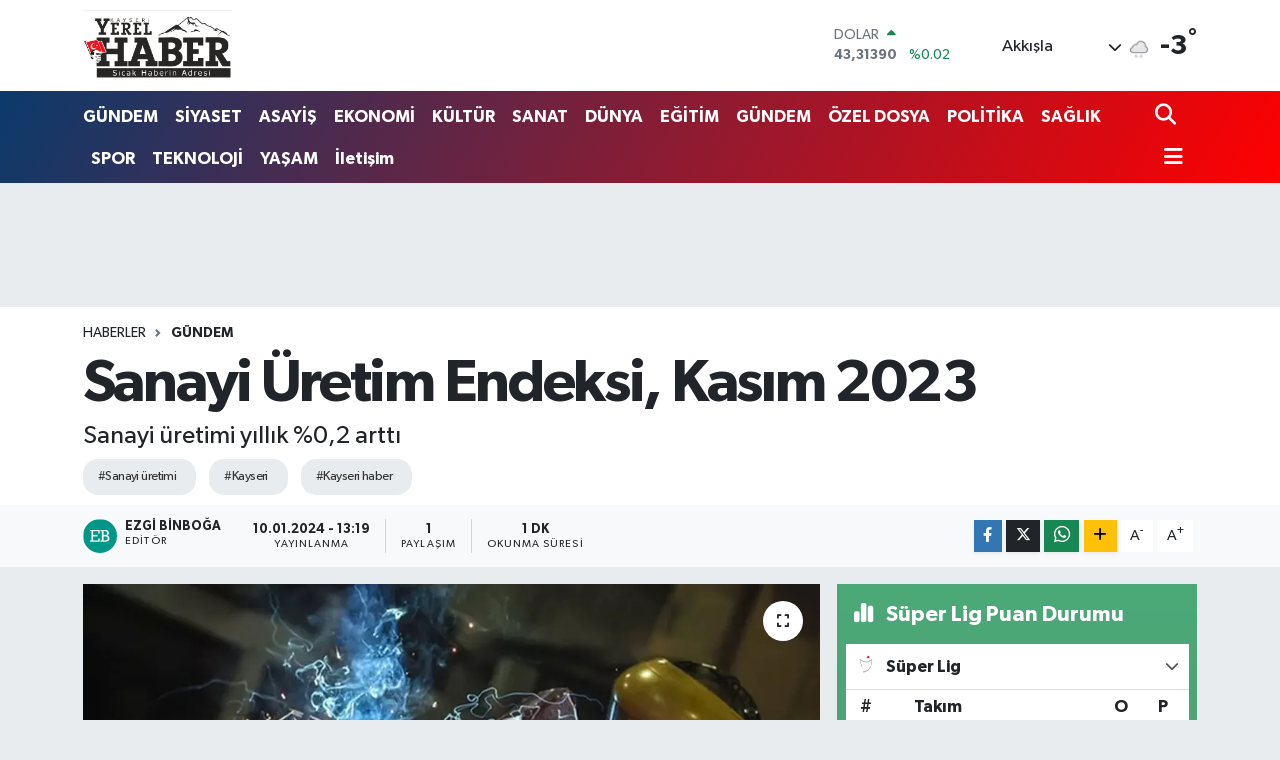

--- FILE ---
content_type: text/html; charset=UTF-8
request_url: https://www.kayseriyerelhaber.com/sanayi-uretim-endeksi-kasim-2023
body_size: 22113
content:
<!DOCTYPE html>
<html lang="tr" data-theme="flow">
<head>
<link rel="dns-prefetch" href="//www.kayseriyerelhaber.com">
<link rel="dns-prefetch" href="//kayseriyerelhabercom.teimg.com">
<link rel="dns-prefetch" href="//static.tebilisim.com">
<link rel="dns-prefetch" href="//schema.org","@type":"NewsMediaOrganization","url":"www.kayseriyerelhaber.com","name":"KAYSERİ">
<link rel="dns-prefetch" href="//www.googletagmanager.com">
<link rel="dns-prefetch" href="//www.facebook.com">
<link rel="dns-prefetch" href="//www.twitter.com">
<link rel="dns-prefetch" href="//www.instagram.com">
<link rel="dns-prefetch" href="//www.youtube.com">
<link rel="dns-prefetch" href="//api.whatsapp.com">
<link rel="dns-prefetch" href="//www.w3.org">
<link rel="dns-prefetch" href="//x.com">
<link rel="dns-prefetch" href="//www.linkedin.com">
<link rel="dns-prefetch" href="//pinterest.com">
<link rel="dns-prefetch" href="//t.me">
<link rel="dns-prefetch" href="//media.api-sports.io">
<link rel="dns-prefetch" href="//tebilisim.com">
<link rel="dns-prefetch" href="//facebook.com">
<link rel="dns-prefetch" href="//twitter.com">
<link rel="dns-prefetch" href="//www.google.com">

    <meta charset="utf-8">
<title>Sanayi Üretim Endeksi, Kasım 2023 - KAYSERİ YEREL HABER - Son Dakika, Güncel Haberler</title>
<meta name="description" content="Sanayi üretimi yıllık %0,2 arttı">
<meta name="keywords" content="sanayi üretimi, kayseri, kayseri haber">
<link rel="canonical" href="https://www.kayseriyerelhaber.com/sanayi-uretim-endeksi-kasim-2023">
<meta name="viewport" content="width=device-width,initial-scale=1">
<meta name="X-UA-Compatible" content="IE=edge">
<meta name="robots" content="max-image-preview:large">
<meta name="theme-color" content="#0b3a6b">
<meta name="title" content="Sanayi Üretim Endeksi, Kasım 2023">
<meta name="articleSection" content="news">
<meta name="datePublished" content="2024-01-10T13:19:00+03:00">
<meta name="dateModified" content="2024-01-10T13:19:00+03:00">
<meta name="articleAuthor" content="Ezgi Binboğa">
<meta name="author" content="Ezgi Binboğa">
<link rel="amphtml" href="https://www.kayseriyerelhaber.com/sanayi-uretim-endeksi-kasim-2023/amp">
<meta property="og:site_name" content="KAYSERİ YEREL HABER - Son Dakika, Güncel Haberler">
<meta property="og:title" content="Sanayi Üretim Endeksi, Kasım 2023">
<meta property="og:description" content="Sanayi üretimi yıllık %0,2 arttı">
<meta property="og:url" content="https://www.kayseriyerelhaber.com/sanayi-uretim-endeksi-kasim-2023">
<meta property="og:image" content="https://kayseriyerelhabercom.teimg.com/crop/1280x720/kayseriyerelhaber-com/uploads/2024/01/sanayi-uretimi-kasim-2023-754-2-41.webp">
<meta property="og:image:width" content="1280">
<meta property="og:image:height" content="720">
<meta property="og:image:alt" content="Sanayi Üretim Endeksi, Kasım 2023">
<meta property="og:article:published_time" content="2024-01-10T13:19:00+03:00">
<meta property="og:article:modified_time" content="2024-01-10T13:19:00+03:00">
<meta property="og:type" content="article">
<meta name="twitter:card" content="summary_large_image">
<meta name="twitter:site" content="@aliturkaslan">
<meta name="twitter:title" content="Sanayi Üretim Endeksi, Kasım 2023">
<meta name="twitter:description" content="Sanayi üretimi yıllık %0,2 arttı">
<meta name="twitter:image" content="https://kayseriyerelhabercom.teimg.com/crop/1280x720/kayseriyerelhaber-com/uploads/2024/01/sanayi-uretimi-kasim-2023-754-2-41.webp">
<meta name="twitter:url" content="https://www.kayseriyerelhaber.com/sanayi-uretim-endeksi-kasim-2023">
<link rel="shortcut icon" type="image/x-icon" href="https://kayseriyerelhabercom.teimg.com/kayseriyerelhaber-com/uploads/2023/02/kayseriyerellgo.svg">
<link rel="manifest" href="https://www.kayseriyerelhaber.com/manifest.json?v=6.6.4" />
<link rel="preload" href="https://static.tebilisim.com/flow/assets/css/font-awesome/fa-solid-900.woff2" as="font" type="font/woff2" crossorigin />
<link rel="preload" href="https://static.tebilisim.com/flow/assets/css/font-awesome/fa-brands-400.woff2" as="font" type="font/woff2" crossorigin />
<link rel="preload" href="https://static.tebilisim.com/flow/assets/css/weather-icons/font/weathericons-regular-webfont.woff2" as="font" type="font/woff2" crossorigin />
<link rel="preload" href="https://static.tebilisim.com/flow/vendor/te/fonts/gibson/Gibson-Bold.woff2" as="font" type="font/woff2" crossorigin />
<link rel="preload" href="https://static.tebilisim.com/flow/vendor/te/fonts/gibson/Gibson-BoldItalic.woff2" as="font" type="font/woff2" crossorigin />
<link rel="preload" href="https://static.tebilisim.com/flow/vendor/te/fonts/gibson/Gibson-Italic.woff2" as="font" type="font/woff2" crossorigin />
<link rel="preload" href="https://static.tebilisim.com/flow/vendor/te/fonts/gibson/Gibson-Light.woff2" as="font" type="font/woff2" crossorigin />
<link rel="preload" href="https://static.tebilisim.com/flow/vendor/te/fonts/gibson/Gibson-LightItalic.woff2" as="font" type="font/woff2" crossorigin />
<link rel="preload" href="https://static.tebilisim.com/flow/vendor/te/fonts/gibson/Gibson-SemiBold.woff2" as="font" type="font/woff2" crossorigin />
<link rel="preload" href="https://static.tebilisim.com/flow/vendor/te/fonts/gibson/Gibson-SemiBoldItalic.woff2" as="font" type="font/woff2" crossorigin />
<link rel="preload" href="https://static.tebilisim.com/flow/vendor/te/fonts/gibson/Gibson.woff2" as="font" type="font/woff2" crossorigin />


<link rel="preload" as="style" href="https://static.tebilisim.com/flow/vendor/te/fonts/gibson.css?v=6.6.4">
<link rel="stylesheet" href="https://static.tebilisim.com/flow/vendor/te/fonts/gibson.css?v=6.6.4">

<link rel="preload" as="image" href="https://kayseriyerelhabercom.teimg.com/crop/1280x720/kayseriyerelhaber-com/uploads/2024/01/sanayi-uretimi-kasim-2023-754-2-41.webp">
<style>:root {
        --te-link-color: #333;
        --te-link-hover-color: #000;
        --te-font: "Gibson";
        --te-secondary-font: "Gibson";
        --te-h1-font-size: 60px;
        --te-color: #0b3a6b;
        --te-hover-color: #ff0000;
        --mm-ocd-width: 85%!important; /*  Mobil Menü Genişliği */
        --swiper-theme-color: var(--te-color)!important;
        --header-13-color: #ffc107;
    }</style><link rel="preload" as="style" href="https://static.tebilisim.com/flow/assets/vendor/bootstrap/css/bootstrap.min.css?v=6.6.4">
<link rel="stylesheet" href="https://static.tebilisim.com/flow/assets/vendor/bootstrap/css/bootstrap.min.css?v=6.6.4">
<link rel="preload" as="style" href="https://static.tebilisim.com/flow/assets/css/app6.6.4.min.css">
<link rel="stylesheet" href="https://static.tebilisim.com/flow/assets/css/app6.6.4.min.css">



<script type="application/ld+json">{"@context":"https:\/\/schema.org","@type":"WebSite","url":"https:\/\/www.kayseriyerelhaber.com","potentialAction":{"@type":"SearchAction","target":"https:\/\/www.kayseriyerelhaber.com\/arama?q={query}","query-input":"required name=query"}}</script>

<script type="application/ld+json">{"@context":"https://schema.org","@type":"NewsMediaOrganization","url":"https://www.kayseriyerelhaber.com","name":"KAYSERİ YEREL HABER","logo":"https://kayseriyerelhabercom.teimg.com/kayseriyerelhaber-com/uploads/2023/02/kayseriyerellgo.svg","sameAs":["https://www.facebook.com/kayseriyerelhaber","https://www.twitter.com/aliturkaslan","in/ali-t%C3%BCrkaslan-1796a041/","https://www.youtube.com/@kayseriyerelhaber5251","https://www.instagram.com/kayseriyerelhaber"]}</script>

<script type="application/ld+json">{"@context":"https:\/\/schema.org","@graph":[{"@type":"SiteNavigationElement","name":"Ana Sayfa","url":"https:\/\/www.kayseriyerelhaber.com","@id":"https:\/\/www.kayseriyerelhaber.com"},{"@type":"SiteNavigationElement","name":"G\u00dcNDEM","url":"https:\/\/www.kayseriyerelhaber.com\/gundem","@id":"https:\/\/www.kayseriyerelhaber.com\/gundem"},{"@type":"SiteNavigationElement","name":"S\u0130YASET","url":"https:\/\/www.kayseriyerelhaber.com\/siyaset","@id":"https:\/\/www.kayseriyerelhaber.com\/siyaset"},{"@type":"SiteNavigationElement","name":"ASAY\u0130\u015e","url":"https:\/\/www.kayseriyerelhaber.com\/asayis","@id":"https:\/\/www.kayseriyerelhaber.com\/asayis"},{"@type":"SiteNavigationElement","name":"EKONOM\u0130","url":"https:\/\/www.kayseriyerelhaber.com\/ekonomi","@id":"https:\/\/www.kayseriyerelhaber.com\/ekonomi"},{"@type":"SiteNavigationElement","name":"K\u00dcLT\u00dcR","url":"https:\/\/www.kayseriyerelhaber.com\/kultur","@id":"https:\/\/www.kayseriyerelhaber.com\/kultur"},{"@type":"SiteNavigationElement","name":"SANAT","url":"https:\/\/www.kayseriyerelhaber.com\/sanat","@id":"https:\/\/www.kayseriyerelhaber.com\/sanat"},{"@type":"SiteNavigationElement","name":"TEKNOLOJ\u0130","url":"https:\/\/www.kayseriyerelhaber.com\/teknoloji","@id":"https:\/\/www.kayseriyerelhaber.com\/teknoloji"},{"@type":"SiteNavigationElement","name":"SPOR","url":"https:\/\/www.kayseriyerelhaber.com\/spor","@id":"https:\/\/www.kayseriyerelhaber.com\/spor"},{"@type":"SiteNavigationElement","name":"\u00d6ZEL DOSYA","url":"https:\/\/www.kayseriyerelhaber.com\/ozel-dosya","@id":"https:\/\/www.kayseriyerelhaber.com\/ozel-dosya"},{"@type":"SiteNavigationElement","name":"SA\u011eLIK","url":"https:\/\/www.kayseriyerelhaber.com\/saglik","@id":"https:\/\/www.kayseriyerelhaber.com\/saglik"},{"@type":"SiteNavigationElement","name":"YA\u015eAM","url":"https:\/\/www.kayseriyerelhaber.com\/yasam","@id":"https:\/\/www.kayseriyerelhaber.com\/yasam"},{"@type":"SiteNavigationElement","name":"POL\u0130T\u0130KA","url":"https:\/\/www.kayseriyerelhaber.com\/politika","@id":"https:\/\/www.kayseriyerelhaber.com\/politika"},{"@type":"SiteNavigationElement","name":"E\u011e\u0130T\u0130M","url":"https:\/\/www.kayseriyerelhaber.com\/egitim","@id":"https:\/\/www.kayseriyerelhaber.com\/egitim"},{"@type":"SiteNavigationElement","name":"D\u00dcNYA","url":"https:\/\/www.kayseriyerelhaber.com\/dunya","@id":"https:\/\/www.kayseriyerelhaber.com\/dunya"},{"@type":"SiteNavigationElement","name":"Biz kimiz?","url":"https:\/\/www.kayseriyerelhaber.com\/biz-kimiz","@id":"https:\/\/www.kayseriyerelhaber.com\/biz-kimiz"},{"@type":"SiteNavigationElement","name":"Hakk\u0131m\u0131zda","url":"https:\/\/www.kayseriyerelhaber.com\/hakkimizda","@id":"https:\/\/www.kayseriyerelhaber.com\/hakkimizda"},{"@type":"SiteNavigationElement","name":"Tarih\u00e7e","url":"https:\/\/www.kayseriyerelhaber.com\/tarihce","@id":"https:\/\/www.kayseriyerelhaber.com\/tarihce"},{"@type":"SiteNavigationElement","name":"\u0130limiz","url":"https:\/\/www.kayseriyerelhaber.com\/ilimiz","@id":"https:\/\/www.kayseriyerelhaber.com\/ilimiz"},{"@type":"SiteNavigationElement","name":"N\u00f6bet\u00e7i Eczaneler","url":"https:\/\/www.kayseriyerelhaber.com\/nobetci-eczaneler","@id":"https:\/\/www.kayseriyerelhaber.com\/nobetci-eczaneler"},{"@type":"SiteNavigationElement","name":"\u00d6nemli Telefonlar","url":"https:\/\/www.kayseriyerelhaber.com\/onemli-telefonlar","@id":"https:\/\/www.kayseriyerelhaber.com\/onemli-telefonlar"},{"@type":"SiteNavigationElement","name":"Whatsapp \u0130hbar Hatt\u0131","url":"https:\/\/www.kayseriyerelhaber.com\/ihbar-hatti","@id":"https:\/\/www.kayseriyerelhaber.com\/ihbar-hatti"},{"@type":"SiteNavigationElement","name":"K\u00dcNYE - \u0130LET\u0130\u015e\u0130M","url":"https:\/\/www.kayseriyerelhaber.com\/iletisim","@id":"https:\/\/www.kayseriyerelhaber.com\/iletisim"},{"@type":"SiteNavigationElement","name":"Gizlilik S\u00f6zle\u015fmesi","url":"https:\/\/www.kayseriyerelhaber.com\/gizlilik-sozlesmesi","@id":"https:\/\/www.kayseriyerelhaber.com\/gizlilik-sozlesmesi"},{"@type":"SiteNavigationElement","name":"Yazarlar","url":"https:\/\/www.kayseriyerelhaber.com\/yazarlar","@id":"https:\/\/www.kayseriyerelhaber.com\/yazarlar"},{"@type":"SiteNavigationElement","name":"Foto Galeri","url":"https:\/\/www.kayseriyerelhaber.com\/foto-galeri","@id":"https:\/\/www.kayseriyerelhaber.com\/foto-galeri"},{"@type":"SiteNavigationElement","name":"Video Galeri","url":"https:\/\/www.kayseriyerelhaber.com\/video","@id":"https:\/\/www.kayseriyerelhaber.com\/video"},{"@type":"SiteNavigationElement","name":"Biyografiler","url":"https:\/\/www.kayseriyerelhaber.com\/biyografi","@id":"https:\/\/www.kayseriyerelhaber.com\/biyografi"},{"@type":"SiteNavigationElement","name":"Firma Rehberi","url":"https:\/\/www.kayseriyerelhaber.com\/rehber","@id":"https:\/\/www.kayseriyerelhaber.com\/rehber"},{"@type":"SiteNavigationElement","name":"Seri \u0130lanlar","url":"https:\/\/www.kayseriyerelhaber.com\/ilan","@id":"https:\/\/www.kayseriyerelhaber.com\/ilan"},{"@type":"SiteNavigationElement","name":"Vefatlar","url":"https:\/\/www.kayseriyerelhaber.com\/vefat","@id":"https:\/\/www.kayseriyerelhaber.com\/vefat"},{"@type":"SiteNavigationElement","name":"R\u00f6portajlar","url":"https:\/\/www.kayseriyerelhaber.com\/roportaj","@id":"https:\/\/www.kayseriyerelhaber.com\/roportaj"},{"@type":"SiteNavigationElement","name":"Anketler","url":"https:\/\/www.kayseriyerelhaber.com\/anketler","@id":"https:\/\/www.kayseriyerelhaber.com\/anketler"},{"@type":"SiteNavigationElement","name":"Akk\u0131\u015fla Bug\u00fcn, Yar\u0131n ve 1 Haftal\u0131k Hava Durumu Tahmini","url":"https:\/\/www.kayseriyerelhaber.com\/akkisla-hava-durumu","@id":"https:\/\/www.kayseriyerelhaber.com\/akkisla-hava-durumu"},{"@type":"SiteNavigationElement","name":"Akk\u0131\u015fla Namaz Vakitleri","url":"https:\/\/www.kayseriyerelhaber.com\/akkisla-namaz-vakitleri","@id":"https:\/\/www.kayseriyerelhaber.com\/akkisla-namaz-vakitleri"},{"@type":"SiteNavigationElement","name":"Puan Durumu ve Fikst\u00fcr","url":"https:\/\/www.kayseriyerelhaber.com\/futbol\/st-super-lig-puan-durumu-ve-fikstur","@id":"https:\/\/www.kayseriyerelhaber.com\/futbol\/st-super-lig-puan-durumu-ve-fikstur"}]}</script>

<script type="application/ld+json">{"@context":"https:\/\/schema.org","@type":"BreadcrumbList","itemListElement":[{"@type":"ListItem","position":1,"item":{"@type":"Thing","@id":"https:\/\/www.kayseriyerelhaber.com","name":"Haberler"}},{"@type":"ListItem","position":2,"item":{"@type":"Thing","@id":"https:\/\/www.kayseriyerelhaber.com\/gundem","name":"G\u00dcNDEM"}},{"@type":"ListItem","position":3,"item":{"@type":"Thing","@id":"https:\/\/www.kayseriyerelhaber.com\/sanayi-uretim-endeksi-kasim-2023","name":"Sanayi \u00dcretim Endeksi, Kas\u0131m 2023"}}]}</script>
<script type="application/ld+json">{"@context":"https:\/\/schema.org","@type":"NewsArticle","headline":"Sanayi \u00dcretim Endeksi, Kas\u0131m 2023","articleSection":"G\u00dcNDEM","dateCreated":"2024-01-10T13:19:00+03:00","datePublished":"2024-01-10T13:19:00+03:00","dateModified":"2024-01-10T13:19:00+03:00","wordCount":296,"genre":"news","mainEntityOfPage":{"@type":"WebPage","@id":"https:\/\/www.kayseriyerelhaber.com\/sanayi-uretim-endeksi-kasim-2023"},"articleBody":"Sanayinin alt sekt\u00f6rleri (2015=100 referans y\u0131ll\u0131) incelendi\u011finde, 2023 y\u0131l\u0131 Kas\u0131m ay\u0131nda madencilik ve ta\u015f ocak\u00e7\u0131l\u0131\u011f\u0131 sekt\u00f6r\u00fc endeksi bir \u00f6nceki y\u0131l\u0131n ayn\u0131 ay\u0131na g\u00f6re %3,5, imalat sanayi sekt\u00f6r\u00fc endeksi %0,1 ve elektrik, gaz, buhar ve iklimlendirme \u00fcretimi ve da\u011f\u0131t\u0131m\u0131 sekt\u00f6r\u00fc endeksi %4,5 artt\u0131.\r\n\r\nSanayi \u00fcretim endeksi y\u0131ll\u0131k de\u011fi\u015fim oranlar\u0131 (%), Kas\u0131m 2023\r\n\r\n\r\nSanayi \u00fcretimi ayl\u0131k %1,4 azald\u0131\r\n\r\nSanayinin alt sekt\u00f6rleri incelendi\u011finde, 2023 y\u0131l\u0131 Kas\u0131m ay\u0131nda madencilik ve ta\u015f ocak\u00e7\u0131l\u0131\u011f\u0131 sekt\u00f6r\u00fc endeksi bir \u00f6nceki aya g\u00f6re %4,5, imalat sanayi sekt\u00f6r\u00fc endeksi %1,3 ve elektrik, gaz, buhar ve iklimlendirme \u00fcretimi ve da\u011f\u0131t\u0131m\u0131 sekt\u00f6r\u00fc endeksi %1,0 azald\u0131.\r\n\r\nSanayi \u00fcretim endeksi ayl\u0131k de\u011fi\u015fim oranlar\u0131 (%), Kas\u0131m 2023\r\n\r\n\r\nSanayi \u00fcretim endeksi de\u011fi\u015fim oranlar\u0131 (%), Kas\u0131m 2023\r\n\r\n\r\nBu konu ile ilgili bir sonraki haber b\u00fclteninin yay\u0131mlanma tarihi 9 \u015eubat 2024't\u00fcr.\r\n&nbsp; &nbsp; &nbsp; &nbsp; &nbsp; &nbsp; &nbsp; &nbsp; &nbsp; &nbsp; &nbsp; &nbsp; &nbsp; &nbsp; &nbsp; &nbsp; &nbsp; &nbsp; &nbsp; &nbsp; &nbsp; &nbsp; &nbsp; &nbsp; &nbsp; &nbsp; &nbsp; &nbsp; &nbsp; &nbsp; &nbsp; &nbsp; &nbsp; &nbsp; &nbsp; &nbsp; &nbsp; &nbsp; &nbsp; &nbsp; &nbsp; &nbsp; &nbsp; &nbsp; &nbsp; &nbsp; &nbsp; &nbsp; &nbsp; &nbsp; &nbsp; &nbsp; &nbsp; &nbsp; &nbsp; &nbsp; &nbsp; &nbsp; &nbsp; &nbsp; &nbsp; &nbsp; &nbsp; &nbsp; &nbsp; &nbsp; &nbsp; &nbsp; &nbsp; &nbsp; &nbsp; &nbsp; &nbsp; &nbsp; &nbsp; &nbsp; &nbsp; &nbsp; &nbsp; &nbsp; &nbsp; &nbsp; &nbsp; &nbsp; &nbsp; &nbsp; &nbsp;&nbsp;\r\nA\u00c7IKLAMALAR\r\n\r\nY\u0131ll\u0131k de\u011fi\u015fimler, takvim etkisinden ar\u0131nd\u0131r\u0131lm\u0131\u015f endeks de\u011ferlerinin bir \u00f6nceki y\u0131l\u0131n ayn\u0131 ay\u0131na g\u00f6re de\u011fi\u015fimini ifade etmektedir.\r\n\r\nAyl\u0131k de\u011fi\u015fimler, mevsim ve takvim etkisinden ar\u0131nd\u0131r\u0131lm\u0131\u015f endeks de\u011ferlerinin bir \u00f6nceki aya g\u00f6re de\u011fi\u015fimini ifade etmektedir.","description":"Sanayi \u00fcretimi y\u0131ll\u0131k %0,2 artt\u0131","inLanguage":"tr-TR","keywords":["sanayi \u00fcretimi","kayseri","kayseri haber"],"image":{"@type":"ImageObject","url":"https:\/\/kayseriyerelhabercom.teimg.com\/crop\/1280x720\/kayseriyerelhaber-com\/uploads\/2024\/01\/sanayi-uretimi-kasim-2023-754-2-41.webp","width":"1280","height":"720","caption":"Sanayi \u00dcretim Endeksi, Kas\u0131m 2023"},"publishingPrinciples":"https:\/\/www.kayseriyerelhaber.com\/gizlilik-sozlesmesi","isFamilyFriendly":"http:\/\/schema.org\/True","isAccessibleForFree":"http:\/\/schema.org\/True","publisher":{"@type":"Organization","name":"KAYSER\u0130 YEREL HABER","image":"https:\/\/kayseriyerelhabercom.teimg.com\/kayseriyerelhaber-com\/uploads\/2023\/02\/kayseriyerellgo.svg","logo":{"@type":"ImageObject","url":"https:\/\/kayseriyerelhabercom.teimg.com\/kayseriyerelhaber-com\/uploads\/2023\/02\/kayseriyerellgo.svg","width":"640","height":"375"}},"author":{"@type":"Person","name":"Ezgi Binbo\u011fa","honorificPrefix":"","jobTitle":"Edit\u00f6r","url":null}}</script>









<script async data-cfasync="false"
	src="https://www.googletagmanager.com/gtag/js?id=UA-54385428-1"></script>
<script data-cfasync="false">
	window.dataLayer = window.dataLayer || [];
	  function gtag(){dataLayer.push(arguments);}
	  gtag('js', new Date());
	  gtag('config', 'UA-54385428-1');
</script>




</head>




<body class="d-flex flex-column min-vh-100">

    
    

    <header class="header-1">
    <nav class="top-header navbar navbar-expand-lg navbar-light shadow-sm bg-white py-1">
        <div class="container">
                            <a class="navbar-brand me-0" href="/" title="KAYSERİ YEREL HABER - Son Dakika, Güncel Haberler">
                <img src="https://kayseriyerelhabercom.teimg.com/kayseriyerelhaber-com/uploads/2023/02/kayseriyerellgo.svg" alt="KAYSERİ YEREL HABER - Son Dakika, Güncel Haberler" width="150" height="40" class="light-mode img-fluid flow-logo">
<img src="https://kayseriyerelhabercom.teimg.com/kayseriyerelhaber-com/uploads/2023/02/kayseriyerellgo.svg" alt="KAYSERİ YEREL HABER - Son Dakika, Güncel Haberler" width="150" height="40" class="dark-mode img-fluid flow-logo d-none">

            </a>
                                    <div class="header-widgets d-lg-flex justify-content-end align-items-center d-none">
                <div class="position-relative overflow-hidden" style="height: 40px;">
                    <!-- PİYASALAR -->
        <div class="newsticker mini">
        <ul class="newsticker__h4 list-unstyled text-secondary" data-header="1">
            <li class="newsticker__item col dolar">
                <div>DOLAR <span class="text-success"><i class="fa fa-caret-up ms-1"></i></span> </div>
                <div class="fw-bold mb-0 d-inline-block">43,31390</div>
                <span class="d-inline-block ms-2 text-success">%0.02</span>
            </li>
            <li class="newsticker__item col euro">
                <div>EURO <span class="text-success"><i class="fa fa-caret-up ms-1"></i></span> </div>
                <div class="fw-bold mb-0 d-inline-block">50,74390</div><span
                    class="d-inline-block ms-2 text-success">%0.2</span>
            </li>
            <li class="newsticker__item col sterlin">
                <div>STERLİN <span class="text-success"><i class="fa fa-caret-up ms-1"></i></span> </div>
                <div class="fw-bold mb-0 d-inline-block">58,34950</div><span
                    class="d-inline-block ms-2 text-success">%0.28</span>
            </li>
            <li class="newsticker__item col altin">
                <div>G.ALTIN <span class="text-success"><i class="fa fa-caret-up ms-1"></i></span> </div>
                <div class="fw-bold mb-0 d-inline-block">6727,12000</div>
                <span class="d-inline-block ms-2 text-success">%0.24</span>
            </li>
            <li class="newsticker__item col bist">
                <div>BİST100 <span class="text-success"><i class="fa fa-caret-up ms-1"></i></span> </div>
                <div class="fw-bold mb-0 d-inline-block">12.832,00</div>
                <span class="d-inline-block ms-2 text-success">%82</span>
            </li>
            <li class="newsticker__item col btc">
                <div>BITCOIN <span class="text-success"><i class="fa fa-caret-up ms-1"></i></span> </div>
                <div class="fw-bold mb-0 d-inline-block">89.901,43</div>
                <span class="d-inline-block ms-2 text-success">%0.65</span>
            </li>
        </ul>
    </div>
    

                </div>
                <div class="weather-top d-none d-lg-flex justify-content-between align-items-center ms-4 weather-widget mini">
                    <!-- HAVA DURUMU -->

<input type="hidden" name="widget_setting_weathercity" value="39.00222000,36.17381000" />

            <div class="weather mx-1">
            <div class="custom-selectbox " onclick="if (!window.__cfRLUnblockHandlers) return false; toggleDropdown(this)" style="width: 120px" data-cf-modified-80a3fd233314dc07a2ac1513-="">
    <div class="d-flex justify-content-between align-items-center">
        <span style="">Akkışla</span>
        <i class="fas fa-chevron-down" style="font-size: 14px"></i>
    </div>
    <ul class="bg-white text-dark overflow-widget" style="min-height: 100px; max-height: 300px">
                        <li>
            <a href="https://www.kayseriyerelhaber.com/kayseri-akkisla-hava-durumu" title="Akkışla Hava Durumu" class="text-dark">
                Akkışla
            </a>
        </li>
                        <li>
            <a href="https://www.kayseriyerelhaber.com/kayseri-bunyan-hava-durumu" title="Bünyan Hava Durumu" class="text-dark">
                Bünyan
            </a>
        </li>
                        <li>
            <a href="https://www.kayseriyerelhaber.com/kayseri-develi-hava-durumu" title="Develi Hava Durumu" class="text-dark">
                Develi
            </a>
        </li>
                        <li>
            <a href="https://www.kayseriyerelhaber.com/kayseri-felahiye-hava-durumu" title="Felahiye Hava Durumu" class="text-dark">
                Felahiye
            </a>
        </li>
                        <li>
            <a href="https://www.kayseriyerelhaber.com/kayseri-hacilar-hava-durumu" title="Hacılar Hava Durumu" class="text-dark">
                Hacılar
            </a>
        </li>
                        <li>
            <a href="https://www.kayseriyerelhaber.com/kayseri-incesu-hava-durumu" title="İncesu Hava Durumu" class="text-dark">
                İncesu
            </a>
        </li>
                        <li>
            <a href="https://www.kayseriyerelhaber.com/kayseri-kocasinan-hava-durumu" title="Kocasinan Hava Durumu" class="text-dark">
                Kocasinan
            </a>
        </li>
                        <li>
            <a href="https://www.kayseriyerelhaber.com/kayseri-melikgazi-hava-durumu" title="Melikgazi Hava Durumu" class="text-dark">
                Melikgazi
            </a>
        </li>
                        <li>
            <a href="https://www.kayseriyerelhaber.com/kayseri-ozvatan-hava-durumu" title="Özvatan Hava Durumu" class="text-dark">
                Özvatan
            </a>
        </li>
                        <li>
            <a href="https://www.kayseriyerelhaber.com/kayseri-pinarbasi-hava-durumu" title="Pınarbaşı Hava Durumu" class="text-dark">
                Pınarbaşı
            </a>
        </li>
                        <li>
            <a href="https://www.kayseriyerelhaber.com/kayseri-sarioglan-hava-durumu" title="Sarıoğlan Hava Durumu" class="text-dark">
                Sarıoğlan
            </a>
        </li>
                        <li>
            <a href="https://www.kayseriyerelhaber.com/kayseri-sariz-hava-durumu" title="Sarız Hava Durumu" class="text-dark">
                Sarız
            </a>
        </li>
                        <li>
            <a href="https://www.kayseriyerelhaber.com/kayseri-talas-hava-durumu" title="Talas Hava Durumu" class="text-dark">
                Talas
            </a>
        </li>
                        <li>
            <a href="https://www.kayseriyerelhaber.com/kayseri-tomarza-hava-durumu" title="Tomarza Hava Durumu" class="text-dark">
                Tomarza
            </a>
        </li>
                        <li>
            <a href="https://www.kayseriyerelhaber.com/kayseri-yahyali-hava-durumu" title="Yahyalı Hava Durumu" class="text-dark">
                Yahyalı
            </a>
        </li>
                        <li>
            <a href="https://www.kayseriyerelhaber.com/kayseri-yesilhisar-hava-durumu" title="Yeşilhisar Hava Durumu" class="text-dark">
                Yeşilhisar
            </a>
        </li>
            </ul>
</div>

        </div>
        <div>
            <img src="//cdn.weatherapi.com/weather/64x64/day/338.png" class="condition" width="26" height="26" alt="-3" />
        </div>
        <div class="weather-degree h3 mb-0 lead ms-2" data-header="1">
            <span class="degree">-3</span><sup>°</sup>
        </div>
    
<div data-location='{"city":"TUXX0014"}' class="d-none"></div>


                </div>
            </div>
                        <ul class="nav d-lg-none px-2">
                
                <li class="nav-item"><a href="/arama" class="me-2" title="Ara"><i class="fa fa-search fa-lg"></i></a></li>
                <li class="nav-item"><a href="#menu" title="Ana Menü"><i class="fa fa-bars fa-lg"></i></a></li>
            </ul>
        </div>
    </nav>
    <div class="main-menu navbar navbar-expand-lg d-none d-lg-block bg-gradient-te py-1">
        <div class="container">
            <ul  class="nav fw-semibold">
        <li class="nav-item   ">
        <a href="/gundem" class="nav-link text-white" target="_self" title="GÜNDEM">GÜNDEM</a>
        
    </li>
        <li class="nav-item   ">
        <a href="/siyaset" class="nav-link text-white" target="_self" title="SİYASET">SİYASET</a>
        
    </li>
        <li class="nav-item   ">
        <a href="/asayis" class="nav-link text-white" target="_self" title="ASAYİŞ">ASAYİŞ</a>
        
    </li>
        <li class="nav-item   ">
        <a href="/ekonomi" class="nav-link text-white" target="_self" title="EKONOMİ">EKONOMİ</a>
        
    </li>
        <li class="nav-item   ">
        <a href="/kultur" class="nav-link text-white" target="_self" title="KÜLTÜR">KÜLTÜR</a>
        
    </li>
        <li class="nav-item   ">
        <a href="/sanat" class="nav-link text-white" target="_self" title="SANAT">SANAT</a>
        
    </li>
        <li class="nav-item   ">
        <a href="/dunya" class="nav-link text-white" target="_self" title="DÜNYA">DÜNYA</a>
        
    </li>
        <li class="nav-item   ">
        <a href="/egitim" class="nav-link text-white" target="_self" title="EĞİTİM">EĞİTİM</a>
        
    </li>
        <li class="nav-item   ">
        <a href="/gundem" class="nav-link text-white" target="_self" title="GÜNDEM">GÜNDEM</a>
        
    </li>
        <li class="nav-item   ">
        <a href="/ozel-dosya" class="nav-link text-white" target="_self" title="ÖZEL DOSYA">ÖZEL DOSYA</a>
        
    </li>
        <li class="nav-item   ">
        <a href="/politika" class="nav-link text-white" target="_self" title="POLİTİKA">POLİTİKA</a>
        
    </li>
        <li class="nav-item   ">
        <a href="/saglik" class="nav-link text-white" target="_self" title="SAĞLIK">SAĞLIK</a>
        
    </li>
        <li class="nav-item   ">
        <a href="/spor" class="nav-link text-white" target="_self" title="SPOR">SPOR</a>
        
    </li>
        <li class="nav-item   ">
        <a href="/teknoloji" class="nav-link text-white" target="_self" title="TEKNOLOJİ">TEKNOLOJİ</a>
        
    </li>
        <li class="nav-item   ">
        <a href="/yasam" class="nav-link text-white" target="_self" title="YAŞAM">YAŞAM</a>
        
    </li>
        <li class="nav-item   ">
        <a href="/iletisim" class="nav-link text-white" target="_self" title="İletişim">İletişim</a>
        
    </li>
    </ul>
<ul  class="nav fw-semibold">
    </ul>

            <ul class="navigation-menu nav d-flex align-items-center">

                <li class="nav-item">
                    <a href="/arama" class="nav-link pe-1 text-white" title="Ara">
                        <i class="fa fa-search fa-lg"></i>
                    </a>
                </li>

                

                <li class="nav-item dropdown position-static">
                    <a class="nav-link pe-0 text-white" data-bs-toggle="dropdown" href="#" aria-haspopup="true" aria-expanded="false" title="Ana Menü">
                        <i class="fa fa-bars fa-lg"></i>
                    </a>
                    <div class="mega-menu dropdown-menu dropdown-menu-end text-capitalize shadow-lg border-0 rounded-0">

    <div class="row g-3 small p-3">

                <div class="col">
            <div class="extra-sections bg-light p-3 border">
                <a href="https://www.kayseriyerelhaber.com/kayseri-nobetci-eczaneler" title="Kayseri Nöbetçi Eczaneler" class="d-block border-bottom pb-2 mb-2" target="_self"><i class="fa-solid fa-capsules me-2"></i>Kayseri Nöbetçi Eczaneler</a>
<a href="https://www.kayseriyerelhaber.com/kayseri-hava-durumu" title="Kayseri Hava Durumu" class="d-block border-bottom pb-2 mb-2" target="_self"><i class="fa-solid fa-cloud-sun me-2"></i>Kayseri Hava Durumu</a>
<a href="https://www.kayseriyerelhaber.com/kayseri-namaz-vakitleri" title="Kayseri Namaz Vakitleri" class="d-block border-bottom pb-2 mb-2" target="_self"><i class="fa-solid fa-mosque me-2"></i>Kayseri Namaz Vakitleri</a>
<a href="https://www.kayseriyerelhaber.com/kayseri-trafik-durumu" title="Kayseri Trafik Yoğunluk Haritası" class="d-block border-bottom pb-2 mb-2" target="_self"><i class="fa-solid fa-car me-2"></i>Kayseri Trafik Yoğunluk Haritası</a>
<a href="https://www.kayseriyerelhaber.com/futbol/super-lig-puan-durumu-ve-fikstur" title="Süper Lig Puan Durumu ve Fikstür" class="d-block border-bottom pb-2 mb-2" target="_self"><i class="fa-solid fa-chart-bar me-2"></i>Süper Lig Puan Durumu ve Fikstür</a>
<a href="https://www.kayseriyerelhaber.com/tum-mansetler" title="Tüm Manşetler" class="d-block border-bottom pb-2 mb-2" target="_self"><i class="fa-solid fa-newspaper me-2"></i>Tüm Manşetler</a>
<a href="https://www.kayseriyerelhaber.com/sondakika-haberleri" title="Son Dakika Haberleri" class="d-block border-bottom pb-2 mb-2" target="_self"><i class="fa-solid fa-bell me-2"></i>Son Dakika Haberleri</a>

            </div>
        </div>
        
        <div class="col">
        <a href="/gundem" class="d-block border-bottom  pb-2 mb-2" target="_self" title="GÜNDEM">GÜNDEM</a>
            <a href="/siyaset" class="d-block border-bottom  pb-2 mb-2" target="_self" title="SİYASET">SİYASET</a>
            <a href="/asayis" class="d-block border-bottom  pb-2 mb-2" target="_self" title="ASAYİŞ">ASAYİŞ</a>
            <a href="/ekonomi" class="d-block border-bottom  pb-2 mb-2" target="_self" title="EKONOMİ">EKONOMİ</a>
            <a href="/kultur" class="d-block border-bottom  pb-2 mb-2" target="_self" title="KÜLTÜR">KÜLTÜR</a>
            <a href="/sanat" class="d-block border-bottom  pb-2 mb-2" target="_self" title="SANAT">SANAT</a>
            <a href="/dunya" class="d-block  pb-2 mb-2" target="_self" title="DÜNYA">DÜNYA</a>
        </div><div class="col">
            <a href="/egitim" class="d-block border-bottom  pb-2 mb-2" target="_self" title="EĞİTİM">EĞİTİM</a>
            <a href="/gundem" class="d-block border-bottom  pb-2 mb-2" target="_self" title="GÜNDEM">GÜNDEM</a>
            <a href="/ozel-dosya" class="d-block border-bottom  pb-2 mb-2" target="_self" title="ÖZEL DOSYA">ÖZEL DOSYA</a>
            <a href="/politika" class="d-block border-bottom  pb-2 mb-2" target="_self" title="POLİTİKA">POLİTİKA</a>
            <a href="/saglik" class="d-block border-bottom  pb-2 mb-2" target="_self" title="SAĞLIK">SAĞLIK</a>
            <a href="/spor" class="d-block border-bottom  pb-2 mb-2" target="_self" title="SPOR">SPOR</a>
            <a href="/teknoloji" class="d-block  pb-2 mb-2" target="_self" title="TEKNOLOJİ">TEKNOLOJİ</a>
        </div><div class="col">
            <a href="/yasam" class="d-block border-bottom  pb-2 mb-2" target="_self" title="YAŞAM">YAŞAM</a>
            <a href="/iletisim" class="d-block border-bottom  pb-2 mb-2" target="_self" title="İletişim">İletişim</a>
        </div>
<div class="col">
        <a href="/teknoloji" class="d-block border-bottom  pb-2 mb-2" target="_self" title="TEKNOLOJİ">TEKNOLOJİ</a>
            <a href="/saglik" class="d-block border-bottom  pb-2 mb-2" target="_self" title="SAĞLIK">SAĞLIK</a>
            <a href="/spor" class="d-block border-bottom  pb-2 mb-2" target="_self" title="SPOR">SPOR</a>
            <a href="/ozel-dosya" class="d-block border-bottom  pb-2 mb-2" target="_self" title="ÖZEL DOSYA">ÖZEL DOSYA</a>
            <a href="/yasam" class="d-block border-bottom  pb-2 mb-2" target="_self" title="YAŞAM">YAŞAM</a>
            <a href="/politika" class="d-block border-bottom  pb-2 mb-2" target="_self" title="POLİTİKA">POLİTİKA</a>
            <a href="/egitim" class="d-block  pb-2 mb-2" target="_self" title="EĞİTİM">EĞİTİM</a>
        </div><div class="col">
            <a href="/dunya" class="d-block border-bottom  pb-2 mb-2" target="_self" title="DÜNYA">DÜNYA</a>
        </div>


    </div>

    <div class="p-3 bg-light">
                <a class="me-3"
            href="https://www.facebook.com/kayseriyerelhaber" target="_blank" rel="nofollow noreferrer noopener"><i class="fab fa-facebook me-2 text-navy"></i> Facebook</a>
                        <a class="me-3"
            href="https://www.twitter.com/aliturkaslan" target="_blank" rel="nofollow noreferrer noopener"><i class="fab fa-x-twitter "></i> Twitter</a>
                        <a class="me-3"
            href="https://www.instagram.com/kayseriyerelhaber" target="_blank" rel="nofollow noreferrer noopener"><i class="fab fa-instagram me-2 text-magenta"></i> Instagram</a>
                        <a class="me-3"
            href="in/ali-t%C3%BCrkaslan-1796a041/" target="_blank" rel="nofollow noreferrer noopener"><i class="fab fa-linkedin me-2 text-navy"></i> Linkedin</a>
                        <a class="me-3"
            href="https://www.youtube.com/@kayseriyerelhaber5251" target="_blank" rel="nofollow noreferrer noopener"><i class="fab fa-youtube me-2 text-danger"></i> Youtube</a>
                                                <a class="" href="https://api.whatsapp.com/send?phone=05326807654" title="Whatsapp" rel="nofollow noreferrer noopener"><i
            class="fab fa-whatsapp me-2 text-navy"></i> WhatsApp İhbar Hattı</a>    </div>

    <div class="mega-menu-footer p-2 bg-te-color">
        <a class="dropdown-item text-white" href="/kunye" title="Künye"><i class="fa fa-id-card me-2"></i> Künye</a>
        <a class="dropdown-item text-white" href="/iletisim" title="İletişim"><i class="fa fa-envelope me-2"></i> İletişim</a>
        <a class="dropdown-item text-white" href="/rss-baglantilari" title="RSS Bağlantıları"><i class="fa fa-rss me-2"></i> RSS Bağlantıları</a>
        <a class="dropdown-item text-white" href="/member/login" title="Üyelik Girişi"><i class="fa fa-user me-2"></i> Üyelik Girişi</a>
    </div>


</div>

                </li>

            </ul>
        </div>
    </div>
    <ul  class="mobile-categories d-lg-none list-inline bg-white">
        <li class="list-inline-item">
        <a href="/gundem" class="text-dark" target="_self" title="GÜNDEM">
                GÜNDEM
        </a>
    </li>
        <li class="list-inline-item">
        <a href="/siyaset" class="text-dark" target="_self" title="SİYASET">
                SİYASET
        </a>
    </li>
        <li class="list-inline-item">
        <a href="/asayis" class="text-dark" target="_self" title="ASAYİŞ">
                ASAYİŞ
        </a>
    </li>
        <li class="list-inline-item">
        <a href="/ekonomi" class="text-dark" target="_self" title="EKONOMİ">
                EKONOMİ
        </a>
    </li>
        <li class="list-inline-item">
        <a href="/kultur" class="text-dark" target="_self" title="KÜLTÜR">
                KÜLTÜR
        </a>
    </li>
        <li class="list-inline-item">
        <a href="/sanat" class="text-dark" target="_self" title="SANAT">
                SANAT
        </a>
    </li>
        <li class="list-inline-item">
        <a href="/dunya" class="text-dark" target="_self" title="DÜNYA">
                DÜNYA
        </a>
    </li>
        <li class="list-inline-item">
        <a href="/egitim" class="text-dark" target="_self" title="EĞİTİM">
                EĞİTİM
        </a>
    </li>
        <li class="list-inline-item">
        <a href="/gundem" class="text-dark" target="_self" title="GÜNDEM">
                GÜNDEM
        </a>
    </li>
        <li class="list-inline-item">
        <a href="/ozel-dosya" class="text-dark" target="_self" title="ÖZEL DOSYA">
                ÖZEL DOSYA
        </a>
    </li>
        <li class="list-inline-item">
        <a href="/politika" class="text-dark" target="_self" title="POLİTİKA">
                POLİTİKA
        </a>
    </li>
        <li class="list-inline-item">
        <a href="/saglik" class="text-dark" target="_self" title="SAĞLIK">
                SAĞLIK
        </a>
    </li>
        <li class="list-inline-item">
        <a href="/spor" class="text-dark" target="_self" title="SPOR">
                SPOR
        </a>
    </li>
        <li class="list-inline-item">
        <a href="/teknoloji" class="text-dark" target="_self" title="TEKNOLOJİ">
                TEKNOLOJİ
        </a>
    </li>
        <li class="list-inline-item">
        <a href="/yasam" class="text-dark" target="_self" title="YAŞAM">
                YAŞAM
        </a>
    </li>
        <li class="list-inline-item">
        <a href="/iletisim" class="text-dark" target="_self" title="İletişim">
                İletişim
        </a>
    </li>
    </ul>

</header>






<main class="single overflow-hidden" style="min-height: 300px">

            
    
    <div class="infinite" data-show-advert="1">

    

    <div class="infinite-item d-block" data-id="55632" data-category-id="25" data-reference="TE\Blog\Models\Post" data-json-url="/service/json/featured-infinite.json">

        <div id="ad_134" data-channel="134" data-advert="temedya" data-rotation="120" class="d-none d-sm-flex flex-column align-items-center justify-content-start text-center mx-auto overflow-hidden my-3" data-affix="0" style="width: 728px;height: 90px;" data-width="728" data-height="90"></div><div id="ad_134_mobile" data-channel="134" data-advert="temedya" data-rotation="120" class="d-flex d-sm-none flex-column align-items-center justify-content-start text-center mx-auto overflow-hidden my-3" data-affix="0" style="width: 300px;height: 50px;" data-width="300" data-height="50"></div>

        <div class="post-header pt-3 bg-white">

    <div class="container">

        
        <nav class="meta-category d-flex justify-content-lg-start" style="--bs-breadcrumb-divider: url(&#34;data:image/svg+xml,%3Csvg xmlns='http://www.w3.org/2000/svg' width='8' height='8'%3E%3Cpath d='M2.5 0L1 1.5 3.5 4 1 6.5 2.5 8l4-4-4-4z' fill='%236c757d'/%3E%3C/svg%3E&#34;);" aria-label="breadcrumb">
        <ol class="breadcrumb mb-0">
            <li class="breadcrumb-item"><a href="https://www.kayseriyerelhaber.com" class="breadcrumb_link" target="_self">Haberler</a></li>
            <li class="breadcrumb-item active fw-bold" aria-current="page"><a href="/gundem" target="_self" class="breadcrumb_link text-dark" title="GÜNDEM">GÜNDEM</a></li>
        </ol>
</nav>

        <h1 class="h2 fw-bold text-lg-start headline my-2" itemprop="headline">Sanayi Üretim Endeksi, Kasım 2023</h1>
        
        <h2 class="lead text-lg-start text-dark my-2 description" itemprop="description">Sanayi üretimi yıllık %0,2 arttı</h2>
        
        <div class="news-tags">
        <a href="https://www.kayseriyerelhaber.com/haberleri/sanayi-uretimi" title="sanayi üretimi" class="news-tags__link" rel="nofollow">#Sanayi üretimi</a>
        <a href="https://www.kayseriyerelhaber.com/haberleri/kayseri" title="kayseri" class="news-tags__link" rel="nofollow">#Kayseri</a>
        <a href="https://www.kayseriyerelhaber.com/haberleri/kayseri-haber" title="kayseri haber" class="news-tags__link" rel="nofollow">#Kayseri haber</a>
    </div>

    </div>

    <div class="bg-light py-1">
        <div class="container d-flex justify-content-between align-items-center">

            <div class="meta-author">
            <a href="/muhabir/16/ezgi-binboga" class="d-flex" title="Ezgi Binboğa" target="_self">
            <img class="me-2 rounded-circle" width="34" height="34" src="[data-uri]"
                loading="lazy" alt="Ezgi Binboğa">
            <div class="me-3 flex-column align-items-center justify-content-center">
                <div class="fw-bold text-dark">Ezgi Binboğa</div>
                <div class="info text-dark">Editör</div>
            </div>
        </a>
    
    <div class="box">
    <time class="fw-bold">10.01.2024 - 13:19</time>
    <span class="info">Yayınlanma</span>
</div>

    <div class="box">
    <span class="fw-bold">1</span>
    <span class="info text-dark">Paylaşım</span>
</div>

    
    <div class="box">
    <span class="fw-bold">1 Dk</span>
    <span class="info text-dark">Okunma Süresi</span>
</div>





</div>


            <div class="share-area justify-content-end align-items-center d-none d-lg-flex">

    <div class="mobile-share-button-container mb-2 d-block d-md-none">
    <button class="btn btn-primary btn-sm rounded-0 shadow-sm w-100" onclick="if (!window.__cfRLUnblockHandlers) return false; handleMobileShare(event, 'Sanayi Üretim Endeksi, Kasım 2023', 'https://www.kayseriyerelhaber.com/sanayi-uretim-endeksi-kasim-2023')" title="Paylaş" data-cf-modified-80a3fd233314dc07a2ac1513-="">
        <i class="fas fa-share-alt me-2"></i>Paylaş
    </button>
</div>

<div class="social-buttons-new d-none d-md-flex justify-content-between">
    <a href="https://www.facebook.com/sharer/sharer.php?u=https%3A%2F%2Fwww.kayseriyerelhaber.com%2Fsanayi-uretim-endeksi-kasim-2023" onclick="if (!window.__cfRLUnblockHandlers) return false; initiateDesktopShare(event, 'facebook')" class="btn btn-primary btn-sm rounded-0 shadow-sm me-1" title="Facebook'ta Paylaş" data-platform="facebook" data-share-url="https://www.kayseriyerelhaber.com/sanayi-uretim-endeksi-kasim-2023" data-share-title="Sanayi Üretim Endeksi, Kasım 2023" rel="noreferrer nofollow noopener external" data-cf-modified-80a3fd233314dc07a2ac1513-="">
        <i class="fab fa-facebook-f"></i>
    </a>

    <a href="https://x.com/intent/tweet?url=https%3A%2F%2Fwww.kayseriyerelhaber.com%2Fsanayi-uretim-endeksi-kasim-2023&text=Sanayi+%C3%9Cretim+Endeksi%2C+Kas%C4%B1m+2023" onclick="if (!window.__cfRLUnblockHandlers) return false; initiateDesktopShare(event, 'twitter')" class="btn btn-dark btn-sm rounded-0 shadow-sm me-1" title="X'de Paylaş" data-platform="twitter" data-share-url="https://www.kayseriyerelhaber.com/sanayi-uretim-endeksi-kasim-2023" data-share-title="Sanayi Üretim Endeksi, Kasım 2023" rel="noreferrer nofollow noopener external" data-cf-modified-80a3fd233314dc07a2ac1513-="">
        <i class="fab fa-x-twitter text-white"></i>
    </a>

    <a href="https://api.whatsapp.com/send?text=Sanayi+%C3%9Cretim+Endeksi%2C+Kas%C4%B1m+2023+-+https%3A%2F%2Fwww.kayseriyerelhaber.com%2Fsanayi-uretim-endeksi-kasim-2023" onclick="if (!window.__cfRLUnblockHandlers) return false; initiateDesktopShare(event, 'whatsapp')" class="btn btn-success btn-sm rounded-0 btn-whatsapp shadow-sm me-1" title="Whatsapp'ta Paylaş" data-platform="whatsapp" data-share-url="https://www.kayseriyerelhaber.com/sanayi-uretim-endeksi-kasim-2023" data-share-title="Sanayi Üretim Endeksi, Kasım 2023" rel="noreferrer nofollow noopener external" data-cf-modified-80a3fd233314dc07a2ac1513-="">
        <i class="fab fa-whatsapp fa-lg"></i>
    </a>

    <div class="dropdown">
        <button class="dropdownButton btn btn-sm rounded-0 btn-warning border-none shadow-sm me-1" type="button" data-bs-toggle="dropdown" name="socialDropdownButton" title="Daha Fazla">
            <i id="icon" class="fa fa-plus"></i>
        </button>

        <ul class="dropdown-menu dropdown-menu-end border-0 rounded-1 shadow">
            <li>
                <a href="https://www.linkedin.com/sharing/share-offsite/?url=https%3A%2F%2Fwww.kayseriyerelhaber.com%2Fsanayi-uretim-endeksi-kasim-2023" class="dropdown-item" onclick="if (!window.__cfRLUnblockHandlers) return false; initiateDesktopShare(event, 'linkedin')" data-platform="linkedin" data-share-url="https://www.kayseriyerelhaber.com/sanayi-uretim-endeksi-kasim-2023" data-share-title="Sanayi Üretim Endeksi, Kasım 2023" rel="noreferrer nofollow noopener external" title="Linkedin" data-cf-modified-80a3fd233314dc07a2ac1513-="">
                    <i class="fab fa-linkedin text-primary me-2"></i>Linkedin
                </a>
            </li>
            <li>
                <a href="https://pinterest.com/pin/create/button/?url=https%3A%2F%2Fwww.kayseriyerelhaber.com%2Fsanayi-uretim-endeksi-kasim-2023&description=Sanayi+%C3%9Cretim+Endeksi%2C+Kas%C4%B1m+2023&media=" class="dropdown-item" onclick="if (!window.__cfRLUnblockHandlers) return false; initiateDesktopShare(event, 'pinterest')" data-platform="pinterest" data-share-url="https://www.kayseriyerelhaber.com/sanayi-uretim-endeksi-kasim-2023" data-share-title="Sanayi Üretim Endeksi, Kasım 2023" rel="noreferrer nofollow noopener external" title="Pinterest" data-cf-modified-80a3fd233314dc07a2ac1513-="">
                    <i class="fab fa-pinterest text-danger me-2"></i>Pinterest
                </a>
            </li>
            <li>
                <a href="https://t.me/share/url?url=https%3A%2F%2Fwww.kayseriyerelhaber.com%2Fsanayi-uretim-endeksi-kasim-2023&text=Sanayi+%C3%9Cretim+Endeksi%2C+Kas%C4%B1m+2023" class="dropdown-item" onclick="if (!window.__cfRLUnblockHandlers) return false; initiateDesktopShare(event, 'telegram')" data-platform="telegram" data-share-url="https://www.kayseriyerelhaber.com/sanayi-uretim-endeksi-kasim-2023" data-share-title="Sanayi Üretim Endeksi, Kasım 2023" rel="noreferrer nofollow noopener external" title="Telegram" data-cf-modified-80a3fd233314dc07a2ac1513-="">
                    <i class="fab fa-telegram-plane text-primary me-2"></i>Telegram
                </a>
            </li>
            <li class="border-0">
                <a class="dropdown-item" href="javascript:void(0)" onclick="if (!window.__cfRLUnblockHandlers) return false; printContent(event)" title="Yazdır" data-cf-modified-80a3fd233314dc07a2ac1513-="">
                    <i class="fas fa-print text-dark me-2"></i>
                    Yazdır
                </a>
            </li>
            <li class="border-0">
                <a class="dropdown-item" href="javascript:void(0)" onclick="if (!window.__cfRLUnblockHandlers) return false; copyURL(event, 'https://www.kayseriyerelhaber.com/sanayi-uretim-endeksi-kasim-2023')" rel="noreferrer nofollow noopener external" title="Bağlantıyı Kopyala" data-cf-modified-80a3fd233314dc07a2ac1513-="">
                    <i class="fas fa-link text-dark me-2"></i>
                    Kopyala
                </a>
            </li>
        </ul>
    </div>
</div>

<script type="80a3fd233314dc07a2ac1513-text/javascript">
    var shareableModelId = 55632;
    var shareableModelClass = 'TE\\Blog\\Models\\Post';

    function shareCount(id, model, platform, url) {
        fetch("https://www.kayseriyerelhaber.com/sharecount", {
            method: 'POST',
            headers: {
                'Content-Type': 'application/json',
                'X-CSRF-TOKEN': document.querySelector('meta[name="csrf-token"]')?.getAttribute('content')
            },
            body: JSON.stringify({ id, model, platform, url })
        }).catch(err => console.error('Share count fetch error:', err));
    }

    function goSharePopup(url, title, width = 600, height = 400) {
        const left = (screen.width - width) / 2;
        const top = (screen.height - height) / 2;
        window.open(
            url,
            title,
            `width=${width},height=${height},left=${left},top=${top},resizable=yes,scrollbars=yes`
        );
    }

    async function handleMobileShare(event, title, url) {
        event.preventDefault();

        if (shareableModelId && shareableModelClass) {
            shareCount(shareableModelId, shareableModelClass, 'native_mobile_share', url);
        }

        const isAndroidWebView = navigator.userAgent.includes('Android') && !navigator.share;

        if (isAndroidWebView) {
            window.location.href = 'androidshare://paylas?title=' + encodeURIComponent(title) + '&url=' + encodeURIComponent(url);
            return;
        }

        if (navigator.share) {
            try {
                await navigator.share({ title: title, url: url });
            } catch (error) {
                if (error.name !== 'AbortError') {
                    console.error('Web Share API failed:', error);
                }
            }
        } else {
            alert("Bu cihaz paylaşımı desteklemiyor.");
        }
    }

    function initiateDesktopShare(event, platformOverride = null) {
        event.preventDefault();
        const anchor = event.currentTarget;
        const platform = platformOverride || anchor.dataset.platform;
        const webShareUrl = anchor.href;
        const contentUrl = anchor.dataset.shareUrl || webShareUrl;

        if (shareableModelId && shareableModelClass && platform) {
            shareCount(shareableModelId, shareableModelClass, platform, contentUrl);
        }

        goSharePopup(webShareUrl, platform ? platform.charAt(0).toUpperCase() + platform.slice(1) : "Share");
    }

    function copyURL(event, urlToCopy) {
        event.preventDefault();
        navigator.clipboard.writeText(urlToCopy).then(() => {
            alert('Bağlantı panoya kopyalandı!');
        }).catch(err => {
            console.error('Could not copy text: ', err);
            try {
                const textArea = document.createElement("textarea");
                textArea.value = urlToCopy;
                textArea.style.position = "fixed";
                document.body.appendChild(textArea);
                textArea.focus();
                textArea.select();
                document.execCommand('copy');
                document.body.removeChild(textArea);
                alert('Bağlantı panoya kopyalandı!');
            } catch (fallbackErr) {
                console.error('Fallback copy failed:', fallbackErr);
            }
        });
    }

    function printContent(event) {
        event.preventDefault();

        const triggerElement = event.currentTarget;
        const contextContainer = triggerElement.closest('.infinite-item') || document;

        const header      = contextContainer.querySelector('.post-header');
        const media       = contextContainer.querySelector('.news-section .col-lg-8 .inner, .news-section .col-lg-8 .ratio, .news-section .col-lg-8 iframe');
        const articleBody = contextContainer.querySelector('.article-text');

        if (!header && !media && !articleBody) {
            window.print();
            return;
        }

        let printHtml = '';
        
        if (header) {
            const titleEl = header.querySelector('h1');
            const descEl  = header.querySelector('.description, h2.lead');

            let cleanHeaderHtml = '<div class="printed-header">';
            if (titleEl) cleanHeaderHtml += titleEl.outerHTML;
            if (descEl)  cleanHeaderHtml += descEl.outerHTML;
            cleanHeaderHtml += '</div>';

            printHtml += cleanHeaderHtml;
        }

        if (media) {
            printHtml += media.outerHTML;
        }

        if (articleBody) {
            const articleClone = articleBody.cloneNode(true);
            articleClone.querySelectorAll('.post-flash').forEach(function (el) {
                el.parentNode.removeChild(el);
            });
            printHtml += articleClone.outerHTML;
        }
        const iframe = document.createElement('iframe');
        iframe.style.position = 'fixed';
        iframe.style.right = '0';
        iframe.style.bottom = '0';
        iframe.style.width = '0';
        iframe.style.height = '0';
        iframe.style.border = '0';
        document.body.appendChild(iframe);

        const frameWindow = iframe.contentWindow || iframe;
        const title = document.title || 'Yazdır';
        const headStyles = Array.from(document.querySelectorAll('link[rel="stylesheet"], style'))
            .map(el => el.outerHTML)
            .join('');

        iframe.onload = function () {
            try {
                frameWindow.focus();
                frameWindow.print();
            } finally {
                setTimeout(function () {
                    document.body.removeChild(iframe);
                }, 1000);
            }
        };

        const doc = frameWindow.document;
        doc.open();
        doc.write(`
            <!doctype html>
            <html lang="tr">
                <head>
<link rel="dns-prefetch" href="//www.kayseriyerelhaber.com">
<link rel="dns-prefetch" href="//kayseriyerelhabercom.teimg.com">
<link rel="dns-prefetch" href="//static.tebilisim.com">
<link rel="dns-prefetch" href="//schema.org","@type":"NewsMediaOrganization","url":"www.kayseriyerelhaber.com","name":"KAYSERİ">
<link rel="dns-prefetch" href="//www.googletagmanager.com">
<link rel="dns-prefetch" href="//www.facebook.com">
<link rel="dns-prefetch" href="//www.twitter.com">
<link rel="dns-prefetch" href="//www.instagram.com">
<link rel="dns-prefetch" href="//www.youtube.com">
<link rel="dns-prefetch" href="//api.whatsapp.com">
<link rel="dns-prefetch" href="//www.w3.org">
<link rel="dns-prefetch" href="//x.com">
<link rel="dns-prefetch" href="//www.linkedin.com">
<link rel="dns-prefetch" href="//pinterest.com">
<link rel="dns-prefetch" href="//t.me">
<link rel="dns-prefetch" href="//media.api-sports.io">
<link rel="dns-prefetch" href="//tebilisim.com">
<link rel="dns-prefetch" href="//facebook.com">
<link rel="dns-prefetch" href="//twitter.com">
<link rel="dns-prefetch" href="//www.google.com">
                    <meta charset="utf-8">
                    <title>${title}</title>
                    ${headStyles}
                    <style>
                        html, body {
                            margin: 0;
                            padding: 0;
                            background: #ffffff;
                        }
                        .printed-article {
                            margin: 0;
                            padding: 20px;
                            box-shadow: none;
                            background: #ffffff;
                        }
                    </style>
                </head>
                <body>
                    <div class="printed-article">
                        ${printHtml}
                    </div>
                </body>
            </html>
        `);
        doc.close();
    }

    var dropdownButton = document.querySelector('.dropdownButton');
    if (dropdownButton) {
        var icon = dropdownButton.querySelector('#icon');
        var parentDropdown = dropdownButton.closest('.dropdown');
        if (parentDropdown && icon) {
            parentDropdown.addEventListener('show.bs.dropdown', function () {
                icon.classList.remove('fa-plus');
                icon.classList.add('fa-minus');
            });
            parentDropdown.addEventListener('hide.bs.dropdown', function () {
                icon.classList.remove('fa-minus');
                icon.classList.add('fa-plus');
            });
        }
    }
</script>

    
        
            <a href="#" title="Metin boyutunu küçült" class="te-textDown btn btn-sm btn-white rounded-0 me-1">A<sup>-</sup></a>
            <a href="#" title="Metin boyutunu büyüt" class="te-textUp btn btn-sm btn-white rounded-0 me-1">A<sup>+</sup></a>

            
        

    
</div>



        </div>


    </div>


</div>




        <div class="container g-0 g-sm-4">

            <div class="news-section overflow-hidden mt-lg-3">
                <div class="row g-3">
                    <div class="col-lg-8">

                        <div class="inner">
    <a href="https://kayseriyerelhabercom.teimg.com/crop/1280x720/kayseriyerelhaber-com/uploads/2024/01/sanayi-uretimi-kasim-2023-754-2-41.webp" class="position-relative d-block" data-fancybox>
                        <div class="zoom-in-out m-3">
            <i class="fa fa-expand" style="font-size: 14px"></i>
        </div>
        <img class="img-fluid" src="https://kayseriyerelhabercom.teimg.com/crop/1280x720/kayseriyerelhaber-com/uploads/2024/01/sanayi-uretimi-kasim-2023-754-2-41.webp" alt="Sanayi Üretim Endeksi, Kasım 2023" width="860" height="504" loading="eager" fetchpriority="high" decoding="async" style="width:100%; aspect-ratio: 860 / 504;" />
            </a>
</div>





                        <div class="d-flex d-lg-none justify-content-between align-items-center p-2">

    <div class="mobile-share-button-container mb-2 d-block d-md-none">
    <button class="btn btn-primary btn-sm rounded-0 shadow-sm w-100" onclick="if (!window.__cfRLUnblockHandlers) return false; handleMobileShare(event, 'Sanayi Üretim Endeksi, Kasım 2023', 'https://www.kayseriyerelhaber.com/sanayi-uretim-endeksi-kasim-2023')" title="Paylaş" data-cf-modified-80a3fd233314dc07a2ac1513-="">
        <i class="fas fa-share-alt me-2"></i>Paylaş
    </button>
</div>

<div class="social-buttons-new d-none d-md-flex justify-content-between">
    <a href="https://www.facebook.com/sharer/sharer.php?u=https%3A%2F%2Fwww.kayseriyerelhaber.com%2Fsanayi-uretim-endeksi-kasim-2023" onclick="if (!window.__cfRLUnblockHandlers) return false; initiateDesktopShare(event, 'facebook')" class="btn btn-primary btn-sm rounded-0 shadow-sm me-1" title="Facebook'ta Paylaş" data-platform="facebook" data-share-url="https://www.kayseriyerelhaber.com/sanayi-uretim-endeksi-kasim-2023" data-share-title="Sanayi Üretim Endeksi, Kasım 2023" rel="noreferrer nofollow noopener external" data-cf-modified-80a3fd233314dc07a2ac1513-="">
        <i class="fab fa-facebook-f"></i>
    </a>

    <a href="https://x.com/intent/tweet?url=https%3A%2F%2Fwww.kayseriyerelhaber.com%2Fsanayi-uretim-endeksi-kasim-2023&text=Sanayi+%C3%9Cretim+Endeksi%2C+Kas%C4%B1m+2023" onclick="if (!window.__cfRLUnblockHandlers) return false; initiateDesktopShare(event, 'twitter')" class="btn btn-dark btn-sm rounded-0 shadow-sm me-1" title="X'de Paylaş" data-platform="twitter" data-share-url="https://www.kayseriyerelhaber.com/sanayi-uretim-endeksi-kasim-2023" data-share-title="Sanayi Üretim Endeksi, Kasım 2023" rel="noreferrer nofollow noopener external" data-cf-modified-80a3fd233314dc07a2ac1513-="">
        <i class="fab fa-x-twitter text-white"></i>
    </a>

    <a href="https://api.whatsapp.com/send?text=Sanayi+%C3%9Cretim+Endeksi%2C+Kas%C4%B1m+2023+-+https%3A%2F%2Fwww.kayseriyerelhaber.com%2Fsanayi-uretim-endeksi-kasim-2023" onclick="if (!window.__cfRLUnblockHandlers) return false; initiateDesktopShare(event, 'whatsapp')" class="btn btn-success btn-sm rounded-0 btn-whatsapp shadow-sm me-1" title="Whatsapp'ta Paylaş" data-platform="whatsapp" data-share-url="https://www.kayseriyerelhaber.com/sanayi-uretim-endeksi-kasim-2023" data-share-title="Sanayi Üretim Endeksi, Kasım 2023" rel="noreferrer nofollow noopener external" data-cf-modified-80a3fd233314dc07a2ac1513-="">
        <i class="fab fa-whatsapp fa-lg"></i>
    </a>

    <div class="dropdown">
        <button class="dropdownButton btn btn-sm rounded-0 btn-warning border-none shadow-sm me-1" type="button" data-bs-toggle="dropdown" name="socialDropdownButton" title="Daha Fazla">
            <i id="icon" class="fa fa-plus"></i>
        </button>

        <ul class="dropdown-menu dropdown-menu-end border-0 rounded-1 shadow">
            <li>
                <a href="https://www.linkedin.com/sharing/share-offsite/?url=https%3A%2F%2Fwww.kayseriyerelhaber.com%2Fsanayi-uretim-endeksi-kasim-2023" class="dropdown-item" onclick="if (!window.__cfRLUnblockHandlers) return false; initiateDesktopShare(event, 'linkedin')" data-platform="linkedin" data-share-url="https://www.kayseriyerelhaber.com/sanayi-uretim-endeksi-kasim-2023" data-share-title="Sanayi Üretim Endeksi, Kasım 2023" rel="noreferrer nofollow noopener external" title="Linkedin" data-cf-modified-80a3fd233314dc07a2ac1513-="">
                    <i class="fab fa-linkedin text-primary me-2"></i>Linkedin
                </a>
            </li>
            <li>
                <a href="https://pinterest.com/pin/create/button/?url=https%3A%2F%2Fwww.kayseriyerelhaber.com%2Fsanayi-uretim-endeksi-kasim-2023&description=Sanayi+%C3%9Cretim+Endeksi%2C+Kas%C4%B1m+2023&media=" class="dropdown-item" onclick="if (!window.__cfRLUnblockHandlers) return false; initiateDesktopShare(event, 'pinterest')" data-platform="pinterest" data-share-url="https://www.kayseriyerelhaber.com/sanayi-uretim-endeksi-kasim-2023" data-share-title="Sanayi Üretim Endeksi, Kasım 2023" rel="noreferrer nofollow noopener external" title="Pinterest" data-cf-modified-80a3fd233314dc07a2ac1513-="">
                    <i class="fab fa-pinterest text-danger me-2"></i>Pinterest
                </a>
            </li>
            <li>
                <a href="https://t.me/share/url?url=https%3A%2F%2Fwww.kayseriyerelhaber.com%2Fsanayi-uretim-endeksi-kasim-2023&text=Sanayi+%C3%9Cretim+Endeksi%2C+Kas%C4%B1m+2023" class="dropdown-item" onclick="if (!window.__cfRLUnblockHandlers) return false; initiateDesktopShare(event, 'telegram')" data-platform="telegram" data-share-url="https://www.kayseriyerelhaber.com/sanayi-uretim-endeksi-kasim-2023" data-share-title="Sanayi Üretim Endeksi, Kasım 2023" rel="noreferrer nofollow noopener external" title="Telegram" data-cf-modified-80a3fd233314dc07a2ac1513-="">
                    <i class="fab fa-telegram-plane text-primary me-2"></i>Telegram
                </a>
            </li>
            <li class="border-0">
                <a class="dropdown-item" href="javascript:void(0)" onclick="if (!window.__cfRLUnblockHandlers) return false; printContent(event)" title="Yazdır" data-cf-modified-80a3fd233314dc07a2ac1513-="">
                    <i class="fas fa-print text-dark me-2"></i>
                    Yazdır
                </a>
            </li>
            <li class="border-0">
                <a class="dropdown-item" href="javascript:void(0)" onclick="if (!window.__cfRLUnblockHandlers) return false; copyURL(event, 'https://www.kayseriyerelhaber.com/sanayi-uretim-endeksi-kasim-2023')" rel="noreferrer nofollow noopener external" title="Bağlantıyı Kopyala" data-cf-modified-80a3fd233314dc07a2ac1513-="">
                    <i class="fas fa-link text-dark me-2"></i>
                    Kopyala
                </a>
            </li>
        </ul>
    </div>
</div>

<script type="80a3fd233314dc07a2ac1513-text/javascript">
    var shareableModelId = 55632;
    var shareableModelClass = 'TE\\Blog\\Models\\Post';

    function shareCount(id, model, platform, url) {
        fetch("https://www.kayseriyerelhaber.com/sharecount", {
            method: 'POST',
            headers: {
                'Content-Type': 'application/json',
                'X-CSRF-TOKEN': document.querySelector('meta[name="csrf-token"]')?.getAttribute('content')
            },
            body: JSON.stringify({ id, model, platform, url })
        }).catch(err => console.error('Share count fetch error:', err));
    }

    function goSharePopup(url, title, width = 600, height = 400) {
        const left = (screen.width - width) / 2;
        const top = (screen.height - height) / 2;
        window.open(
            url,
            title,
            `width=${width},height=${height},left=${left},top=${top},resizable=yes,scrollbars=yes`
        );
    }

    async function handleMobileShare(event, title, url) {
        event.preventDefault();

        if (shareableModelId && shareableModelClass) {
            shareCount(shareableModelId, shareableModelClass, 'native_mobile_share', url);
        }

        const isAndroidWebView = navigator.userAgent.includes('Android') && !navigator.share;

        if (isAndroidWebView) {
            window.location.href = 'androidshare://paylas?title=' + encodeURIComponent(title) + '&url=' + encodeURIComponent(url);
            return;
        }

        if (navigator.share) {
            try {
                await navigator.share({ title: title, url: url });
            } catch (error) {
                if (error.name !== 'AbortError') {
                    console.error('Web Share API failed:', error);
                }
            }
        } else {
            alert("Bu cihaz paylaşımı desteklemiyor.");
        }
    }

    function initiateDesktopShare(event, platformOverride = null) {
        event.preventDefault();
        const anchor = event.currentTarget;
        const platform = platformOverride || anchor.dataset.platform;
        const webShareUrl = anchor.href;
        const contentUrl = anchor.dataset.shareUrl || webShareUrl;

        if (shareableModelId && shareableModelClass && platform) {
            shareCount(shareableModelId, shareableModelClass, platform, contentUrl);
        }

        goSharePopup(webShareUrl, platform ? platform.charAt(0).toUpperCase() + platform.slice(1) : "Share");
    }

    function copyURL(event, urlToCopy) {
        event.preventDefault();
        navigator.clipboard.writeText(urlToCopy).then(() => {
            alert('Bağlantı panoya kopyalandı!');
        }).catch(err => {
            console.error('Could not copy text: ', err);
            try {
                const textArea = document.createElement("textarea");
                textArea.value = urlToCopy;
                textArea.style.position = "fixed";
                document.body.appendChild(textArea);
                textArea.focus();
                textArea.select();
                document.execCommand('copy');
                document.body.removeChild(textArea);
                alert('Bağlantı panoya kopyalandı!');
            } catch (fallbackErr) {
                console.error('Fallback copy failed:', fallbackErr);
            }
        });
    }

    function printContent(event) {
        event.preventDefault();

        const triggerElement = event.currentTarget;
        const contextContainer = triggerElement.closest('.infinite-item') || document;

        const header      = contextContainer.querySelector('.post-header');
        const media       = contextContainer.querySelector('.news-section .col-lg-8 .inner, .news-section .col-lg-8 .ratio, .news-section .col-lg-8 iframe');
        const articleBody = contextContainer.querySelector('.article-text');

        if (!header && !media && !articleBody) {
            window.print();
            return;
        }

        let printHtml = '';
        
        if (header) {
            const titleEl = header.querySelector('h1');
            const descEl  = header.querySelector('.description, h2.lead');

            let cleanHeaderHtml = '<div class="printed-header">';
            if (titleEl) cleanHeaderHtml += titleEl.outerHTML;
            if (descEl)  cleanHeaderHtml += descEl.outerHTML;
            cleanHeaderHtml += '</div>';

            printHtml += cleanHeaderHtml;
        }

        if (media) {
            printHtml += media.outerHTML;
        }

        if (articleBody) {
            const articleClone = articleBody.cloneNode(true);
            articleClone.querySelectorAll('.post-flash').forEach(function (el) {
                el.parentNode.removeChild(el);
            });
            printHtml += articleClone.outerHTML;
        }
        const iframe = document.createElement('iframe');
        iframe.style.position = 'fixed';
        iframe.style.right = '0';
        iframe.style.bottom = '0';
        iframe.style.width = '0';
        iframe.style.height = '0';
        iframe.style.border = '0';
        document.body.appendChild(iframe);

        const frameWindow = iframe.contentWindow || iframe;
        const title = document.title || 'Yazdır';
        const headStyles = Array.from(document.querySelectorAll('link[rel="stylesheet"], style'))
            .map(el => el.outerHTML)
            .join('');

        iframe.onload = function () {
            try {
                frameWindow.focus();
                frameWindow.print();
            } finally {
                setTimeout(function () {
                    document.body.removeChild(iframe);
                }, 1000);
            }
        };

        const doc = frameWindow.document;
        doc.open();
        doc.write(`
            <!doctype html>
            <html lang="tr">
                <head>
<link rel="dns-prefetch" href="//www.kayseriyerelhaber.com">
<link rel="dns-prefetch" href="//kayseriyerelhabercom.teimg.com">
<link rel="dns-prefetch" href="//static.tebilisim.com">
<link rel="dns-prefetch" href="//schema.org","@type":"NewsMediaOrganization","url":"www.kayseriyerelhaber.com","name":"KAYSERİ">
<link rel="dns-prefetch" href="//www.googletagmanager.com">
<link rel="dns-prefetch" href="//www.facebook.com">
<link rel="dns-prefetch" href="//www.twitter.com">
<link rel="dns-prefetch" href="//www.instagram.com">
<link rel="dns-prefetch" href="//www.youtube.com">
<link rel="dns-prefetch" href="//api.whatsapp.com">
<link rel="dns-prefetch" href="//www.w3.org">
<link rel="dns-prefetch" href="//x.com">
<link rel="dns-prefetch" href="//www.linkedin.com">
<link rel="dns-prefetch" href="//pinterest.com">
<link rel="dns-prefetch" href="//t.me">
<link rel="dns-prefetch" href="//media.api-sports.io">
<link rel="dns-prefetch" href="//tebilisim.com">
<link rel="dns-prefetch" href="//facebook.com">
<link rel="dns-prefetch" href="//twitter.com">
<link rel="dns-prefetch" href="//www.google.com">
                    <meta charset="utf-8">
                    <title>${title}</title>
                    ${headStyles}
                    <style>
                        html, body {
                            margin: 0;
                            padding: 0;
                            background: #ffffff;
                        }
                        .printed-article {
                            margin: 0;
                            padding: 20px;
                            box-shadow: none;
                            background: #ffffff;
                        }
                    </style>
                </head>
                <body>
                    <div class="printed-article">
                        ${printHtml}
                    </div>
                </body>
            </html>
        `);
        doc.close();
    }

    var dropdownButton = document.querySelector('.dropdownButton');
    if (dropdownButton) {
        var icon = dropdownButton.querySelector('#icon');
        var parentDropdown = dropdownButton.closest('.dropdown');
        if (parentDropdown && icon) {
            parentDropdown.addEventListener('show.bs.dropdown', function () {
                icon.classList.remove('fa-plus');
                icon.classList.add('fa-minus');
            });
            parentDropdown.addEventListener('hide.bs.dropdown', function () {
                icon.classList.remove('fa-minus');
                icon.classList.add('fa-plus');
            });
        }
    }
</script>

    
        
        <div class="google-news share-are text-end">

            <a href="#" title="Metin boyutunu küçült" class="te-textDown btn btn-sm btn-white rounded-0 me-1">A<sup>-</sup></a>
            <a href="#" title="Metin boyutunu büyüt" class="te-textUp btn btn-sm btn-white rounded-0 me-1">A<sup>+</sup></a>

            
        </div>
        

    
</div>


                        <div class="card border-0 rounded-0 mb-3">
                            <div class="article-text container-padding" data-text-id="55632" property="articleBody">
                                
                                <div class="post-flash">
        <!--<h3 class="post-flash__title">Gözden kaçırmayın</h3>-->
                <a class="d-block bg-danger text-light my-3 p-1" href="/milletvekili-cingi-bina-gorevlilerinin-sikintisini-meclis-gundemine-tasidi" title="Milletvekili Cıngı, bina görevlilerinin sıkıntısını meclis gündemine taşıdı" target="_self">
            <div class="row g-0 align-items-center">
            <div class="col-5 col-sm-3">
                <img src="https://kayseriyerelhabercom.teimg.com/crop/250x150/kayseriyerelhaber-com/uploads/2026/01/whatsapp-image-2026-01-21-at-170712.jpeg" loading="lazy" width="860" height="504" alt="Milletvekili Cıngı, bina görevlilerinin sıkıntısını meclis gündemine taşıdı" class="img-fluid">
            </div>
            <div class="col-7 col-sm-9">
                <div class="post-flash-heading p-2">
                <div class="title-3-line mb-0 mb-md-2 fw-bold lh-sm text-white">Milletvekili Cıngı, bina görevlilerinin sıkıntısını meclis gündemine taşıdı</div>
                <div class="btn btn-white text-danger btn-sm fw-bold d-none d-md-inline border-0" style="background-color: #fff!important ">İçeriği Görüntüle <i class="fa fa-arrow-right ps-2"></i></div>
                </div>
            </div>
            </div>
        </a>
            </div>
<p>Sanayinin alt sektörleri (2015=100 referans yıllı) incelendiğinde, 2023 yılı Kasım ayında madencilik ve taş ocakçılığı sektörü endeksi bir önceki yılın aynı ayına göre %3,5, imalat sanayi sektörü endeksi %0,1 ve elektrik, gaz, buhar ve iklimlendirme üretimi ve dağıtımı sektörü endeksi %4,5 arttı.<br />
<br />
<strong>Sanayi üretim endeksi yıllık değişim oranları (%), Kasım 2023</strong><br />
<img height="231" src="https://kayseriyerelhabercom.teimg.com/kayseriyerelhaber-com/uploads/2024/01/image-20240110132305-8.png" width="730" /><br />
<br />
<strong>Sanayi üretimi aylık %1,4 azaldı</strong><br />
<br />
Sanayinin alt sektörleri incelendiğinde, 2023 yılı Kasım ayında madencilik ve taş ocakçılığı sektörü endeksi bir önceki aya göre %4,5, imalat sanayi sektörü endeksi %1,3 ve elektrik, gaz, buhar ve iklimlendirme üretimi ve dağıtımı sektörü endeksi %1,0 azaldı.<br />
<br />
<strong>Sanayi üretim endeksi aylık değişim oranları (%), Kasım 2023</strong><br />
<img height="244" src="https://kayseriyerelhabercom.teimg.com/kayseriyerelhaber-com/uploads/2024/01/image-20240110132305-9.png" width="730" /><br />
<br />
<strong>Sanayi üretim endeksi değişim oranları (%), Kasım 2023</strong><br />
<img height="584" src="https://kayseriyerelhabercom.teimg.com/kayseriyerelhaber-com/uploads/2024/01/image-20240110132305-10.png" width="730" /><br />
<br />
<strong>Bu konu ile ilgili bir sonraki haber bülteninin yayımlanma tarihi 9 Şubat 2024'tür.</strong><br />
<u>&nbsp; &nbsp; &nbsp; &nbsp; &nbsp; &nbsp; &nbsp; &nbsp; &nbsp; &nbsp; &nbsp; &nbsp; &nbsp; &nbsp; &nbsp; &nbsp; &nbsp; &nbsp; &nbsp; &nbsp; &nbsp; &nbsp; &nbsp; &nbsp; &nbsp; &nbsp; &nbsp; &nbsp; &nbsp; &nbsp; &nbsp; &nbsp; &nbsp; &nbsp; &nbsp; &nbsp; &nbsp; &nbsp; &nbsp; &nbsp; &nbsp; &nbsp; &nbsp; &nbsp; &nbsp; &nbsp; &nbsp; &nbsp; &nbsp; &nbsp; &nbsp; &nbsp; &nbsp; &nbsp; &nbsp; &nbsp; &nbsp; &nbsp; &nbsp; &nbsp; &nbsp; &nbsp; &nbsp; &nbsp; &nbsp; &nbsp; &nbsp; &nbsp; &nbsp; &nbsp; &nbsp; &nbsp; &nbsp; &nbsp; &nbsp; &nbsp; &nbsp; &nbsp; &nbsp; &nbsp; &nbsp; &nbsp; &nbsp; &nbsp; &nbsp; &nbsp; &nbsp;&nbsp;</u><br />
<strong>AÇIKLAMALAR</strong><br />
<br />
Yıllık değişimler, takvim etkisinden arındırılmış endeks değerlerinin bir önceki yılın aynı ayına göre değişimini ifade etmektedir.<br />
<br />
Aylık değişimler, mevsim ve takvim etkisinden arındırılmış endeks değerlerinin bir önceki aya göre değişimini ifade etmektedir.</p><div id="ad_121" data-channel="121" data-advert="temedya" data-rotation="120" class="mb-3 text-center"></div>
                                <div id="ad_121_mobile" data-channel="121" data-advert="temedya" data-rotation="120" class="mb-3 text-center"></div></p><div class="article-source py-3 small ">
                </div>

                                                                
                            </div>
                        </div>

                        <div class="editors-choice my-3">
        <div class="row g-2">
                            <div class="col-12">
                    <a class="d-block bg-te-color p-1" href="/uyusturucu-ticaretinden-6-kisi-adliyeye-sevk-edildi" title="‘Uyuşturucu ticareti’nden 6 Kişi Adliyeye Sevk Edildi " target="_self">
                        <div class="row g-1 align-items-center">
                            <div class="col-5 col-sm-3">
                                <img src="https://kayseriyerelhabercom.teimg.com/crop/250x150/kayseriyerelhaber-com/uploads/2023/05/haber/cover-1685454656361.jpg" loading="lazy" width="860" height="504"
                                    alt="‘Uyuşturucu ticareti’nden 6 Kişi Adliyeye Sevk Edildi " class="img-fluid">
                            </div>
                            <div class="col-7 col-sm-9">
                                <div class="post-flash-heading p-2 text-white">
                                    <span class="mini-title d-none d-md-inline">Editörün Seçtiği</span>
                                    <div class="h4 title-3-line mb-0 fw-bold lh-sm">
                                        ‘Uyuşturucu ticareti’nden 6 Kişi Adliyeye Sevk Edildi 
                                    </div>
                                </div>
                            </div>
                        </div>
                    </a>
                </div>
                            <div class="col-12">
                    <a class="d-block bg-te-color p-1" href="/hirsizlik-sucundan-aranan-2-kisi-yakalandi" title="Hırsızlık suçundan aranan 2 kişi yakalandı" target="_self">
                        <div class="row g-1 align-items-center">
                            <div class="col-5 col-sm-3">
                                <img src="https://kayseriyerelhabercom.teimg.com/crop/250x150/kayseriyerelhaber-com/uploads/2023/05/haberr/sdfghjklopiuyhgf.jpg" loading="lazy" width="860" height="504"
                                    alt="Hırsızlık suçundan aranan 2 kişi yakalandı" class="img-fluid">
                            </div>
                            <div class="col-7 col-sm-9">
                                <div class="post-flash-heading p-2 text-white">
                                    <span class="mini-title d-none d-md-inline">Editörün Seçtiği</span>
                                    <div class="h4 title-3-line mb-0 fw-bold lh-sm">
                                        Hırsızlık suçundan aranan 2 kişi yakalandı
                                    </div>
                                </div>
                            </div>
                        </div>
                    </a>
                </div>
                            <div class="col-12">
                    <a class="d-block bg-te-color p-1" href="/kayserispor-alanyaspor-mac-biletleri-satisa-cikti" title="Kayserispor- Alanyaspor Maç Biletleri Satışa Çıktı" target="_self">
                        <div class="row g-1 align-items-center">
                            <div class="col-5 col-sm-3">
                                <img src="https://kayseriyerelhabercom.teimg.com/crop/250x150/kayseriyerelhaber-com/uploads/2023/05/haberr/kayseri-alanya-mac-bileti.jpg" loading="lazy" width="860" height="504"
                                    alt="Kayserispor- Alanyaspor Maç Biletleri Satışa Çıktı" class="img-fluid">
                            </div>
                            <div class="col-7 col-sm-9">
                                <div class="post-flash-heading p-2 text-white">
                                    <span class="mini-title d-none d-md-inline">Editörün Seçtiği</span>
                                    <div class="h4 title-3-line mb-0 fw-bold lh-sm">
                                        Kayserispor- Alanyaspor Maç Biletleri Satışa Çıktı
                                    </div>
                                </div>
                            </div>
                        </div>
                    </a>
                </div>
                    </div>
    </div>





                        <div class="author-box my-3 p-3 bg-white">
        <div class="d-flex">
            <div class="flex-shrink-0">
                <a href="/muhabir/16/ezgi-binboga" title="Ezgi Binboğa">
                    <img class="img-fluid rounded-circle" width="96" height="96"
                        src="[data-uri]" loading="lazy"
                        alt="Ezgi Binboğa">
                </a>
            </div>
            <div class="flex-grow-1 align-self-center ms-3">
                <div class="text-dark small text-uppercase">Editör</div>
                <div class="h4"><a href="/muhabir/16/ezgi-binboga" title="Ezgi Binboğa">Ezgi Binboğa</a></div>
                <div class="text-secondary small show-all-text mb-2"></div>

                <div class="social-buttons d-flex justify-content-start">
                                            <a href="/cdn-cgi/l/email-protection#bedbc4d9d7dcd7d0dcd1d9dffed9d3dfd7d290ddd1d3" class="btn btn-outline-dark btn-sm me-1 rounded-1" title="E-Mail" target="_blank"><i class="fa fa-envelope"></i></a>
                                                                                                                                        </div>

            </div>
        </div>
    </div>





                        <div class="related-news my-3 bg-white p-3">
    <div class="section-title d-flex mb-3 align-items-center">
        <div class="h2 lead flex-shrink-1 text-te-color m-0 text-nowrap fw-bold">Bunlar da ilginizi çekebilir</div>
        <div class="flex-grow-1 title-line ms-3"></div>
    </div>
    <div class="row g-3">
                <div class="col-6 col-lg-4">
            <a href="/meskeni-olmayan-binalarda-oturanlara-yuksek-tutarli-dogal-gaz-faturasi-uyarisi" title="Meskeni olmayan binalarda oturanlara yüksek tutarlı doğal gaz faturası uyarısı" target="_self">
                <img class="img-fluid" src="https://kayseriyerelhabercom.teimg.com/crop/250x150/kayseriyerelhaber-com/uploads/2026/01/untitled-21-copy-37.JPG" width="860" height="504" alt="Meskeni olmayan binalarda oturanlara yüksek tutarlı doğal gaz faturası uyarısı"></a>
                <h3 class="h5 mt-1">
                    <a href="/meskeni-olmayan-binalarda-oturanlara-yuksek-tutarli-dogal-gaz-faturasi-uyarisi" title="Meskeni olmayan binalarda oturanlara yüksek tutarlı doğal gaz faturası uyarısı" target="_self">Meskeni olmayan binalarda oturanlara yüksek tutarlı doğal gaz faturası uyarısı</a>
                </h3>
            </a>
        </div>
                <div class="col-6 col-lg-4">
            <a href="/kirmizi-isik-ihlaline-ve-cep-telefonu-kullanimina-toplam-706-cezai-islem-uygulandi" title="Kırmızı ışık ihlaline ve cep telefonu kullanımına toplam 706 cezai işlem uygulandı" target="_self">
                <img class="img-fluid" src="https://kayseriyerelhabercom.teimg.com/crop/250x150/kayseriyerelhaber-com/uploads/2026/01/whatsapp-image-2026-01-22-at-111254.jpeg" width="860" height="504" alt="Kırmızı ışık ihlaline ve cep telefonu kullanımına toplam 706 cezai işlem uygulandı"></a>
                <h3 class="h5 mt-1">
                    <a href="/kirmizi-isik-ihlaline-ve-cep-telefonu-kullanimina-toplam-706-cezai-islem-uygulandi" title="Kırmızı ışık ihlaline ve cep telefonu kullanımına toplam 706 cezai işlem uygulandı" target="_self">Kırmızı ışık ihlaline ve cep telefonu kullanımına toplam 706 cezai işlem uygulandı</a>
                </h3>
            </a>
        </div>
                <div class="col-6 col-lg-4">
            <a href="/baskan-palancioglu-mega-hizli-hizmetlerimizle-ilcemizin-yanindayiz" title="Başkan Palancıoğlu, “MEGA hızlı hizmetlerimizle ilçemizin yanındayız”" target="_self">
                <img class="img-fluid" src="https://kayseriyerelhabercom.teimg.com/crop/250x150/kayseriyerelhaber-com/uploads/2026/01/untitled-20-copy-34.JPG" width="860" height="504" alt="Başkan Palancıoğlu, “MEGA hızlı hizmetlerimizle ilçemizin yanındayız”"></a>
                <h3 class="h5 mt-1">
                    <a href="/baskan-palancioglu-mega-hizli-hizmetlerimizle-ilcemizin-yanindayiz" title="Başkan Palancıoğlu, “MEGA hızlı hizmetlerimizle ilçemizin yanındayız”" target="_self">Başkan Palancıoğlu, “MEGA hızlı hizmetlerimizle ilçemizin yanındayız”</a>
                </h3>
            </a>
        </div>
                <div class="col-6 col-lg-4">
            <a href="/kayseride-yardim-vaadiyle-182-bin-tllik-dolandiricilik" title="Kayseri’de yardım vaadiyle 182 bin TL’lik dolandırıcılık" target="_self">
                <img class="img-fluid" src="https://kayseriyerelhabercom.teimg.com/crop/250x150/kayseriyerelhaber-com/uploads/2026/01/whatsapp-image-2026-01-22-at-103433.jpeg" width="860" height="504" alt="Kayseri’de yardım vaadiyle 182 bin TL’lik dolandırıcılık"></a>
                <h3 class="h5 mt-1">
                    <a href="/kayseride-yardim-vaadiyle-182-bin-tllik-dolandiricilik" title="Kayseri’de yardım vaadiyle 182 bin TL’lik dolandırıcılık" target="_self">Kayseri’de yardım vaadiyle 182 bin TL’lik dolandırıcılık</a>
                </h3>
            </a>
        </div>
                <div class="col-6 col-lg-4">
            <a href="/kayseride-kar-yagisi-etkili-oldu-kartpostallik-goruntuler-ortaya-cikti" title="Kayseri’de kar yağışı etkili oldu; kartpostallık görüntüler ortaya çıktı" target="_self">
                <img class="img-fluid" src="https://kayseriyerelhabercom.teimg.com/crop/250x150/kayseriyerelhaber-com/uploads/2026/01/whatsapp-image-2026-01-22-at-100332.jpeg" width="860" height="504" alt="Kayseri’de kar yağışı etkili oldu; kartpostallık görüntüler ortaya çıktı"></a>
                <h3 class="h5 mt-1">
                    <a href="/kayseride-kar-yagisi-etkili-oldu-kartpostallik-goruntuler-ortaya-cikti" title="Kayseri’de kar yağışı etkili oldu; kartpostallık görüntüler ortaya çıktı" target="_self">Kayseri’de kar yağışı etkili oldu; kartpostallık görüntüler ortaya çıktı</a>
                </h3>
            </a>
        </div>
                <div class="col-6 col-lg-4">
            <a href="/milletvekili-cingi-bina-gorevlilerinin-sikintisini-meclis-gundemine-tasidi" title="Milletvekili Cıngı, bina görevlilerinin sıkıntısını meclis gündemine taşıdı" target="_self">
                <img class="img-fluid" src="https://kayseriyerelhabercom.teimg.com/crop/250x150/kayseriyerelhaber-com/uploads/2026/01/whatsapp-image-2026-01-21-at-170712.jpeg" width="860" height="504" alt="Milletvekili Cıngı, bina görevlilerinin sıkıntısını meclis gündemine taşıdı"></a>
                <h3 class="h5 mt-1">
                    <a href="/milletvekili-cingi-bina-gorevlilerinin-sikintisini-meclis-gundemine-tasidi" title="Milletvekili Cıngı, bina görevlilerinin sıkıntısını meclis gündemine taşıdı" target="_self">Milletvekili Cıngı, bina görevlilerinin sıkıntısını meclis gündemine taşıdı</a>
                </h3>
            </a>
        </div>
            </div>
</div>


                        

                                                    <div id="comments" class="bg-white mb-3 p-3">

    
    <div>
        <div class="section-title d-flex mb-3 align-items-center">
            <div class="h2 lead flex-shrink-1 text-te-color m-0 text-nowrap fw-bold">Yorumlar </div>
            <div class="flex-grow-1 title-line ms-3"></div>
        </div>


        <form method="POST" action="https://www.kayseriyerelhaber.com/comments/add" accept-charset="UTF-8" id="form_55632"><input name="_token" type="hidden" value="sMeHuKZQln4Azj4OHLme24qMrHSKbEHUghPk5CaB">
        <div id="nova_honeypot_xwQmQFEnZbbihzy7_wrap" style="display: none" aria-hidden="true">
        <input id="nova_honeypot_xwQmQFEnZbbihzy7"
               name="nova_honeypot_xwQmQFEnZbbihzy7"
               type="text"
               value=""
                              autocomplete="nope"
               tabindex="-1">
        <input name="valid_from"
               type="text"
               value="[base64]"
                              autocomplete="off"
               tabindex="-1">
    </div>
        <input name="reference_id" type="hidden" value="55632">
        <input name="reference_type" type="hidden" value="TE\Blog\Models\Post">
        <input name="parent_id" type="hidden" value="0">


        <div class="form-row">
            <div class="form-group mb-3">
                <textarea class="form-control" rows="3" placeholder="Yorumlarınızı ve düşüncelerinizi bizimle paylaşın" required name="body" cols="50"></textarea>
            </div>
            <div class="form-group mb-3">
                <input class="form-control" placeholder="Adınız soyadınız" required name="name" type="text">
            </div>


            
            <div class="form-group mb-3">
                <button type="submit" class="btn btn-te-color add-comment" data-id="55632" data-reference="TE\Blog\Models\Post">
                    <span class="spinner-border spinner-border-sm d-none"></span>
                    Gönder
                </button>
            </div>


        </div>

        
        </form>

        <div id="comment-area" class="comment_read_55632" data-post-id="55632" data-model="TE\Blog\Models\Post" data-action="/comments/list" ></div>

        
    </div>
</div>

                        

                    </div>

                    <div class="col-lg-4">
                        <!-- SECONDARY SIDEBAR -->
                        <aside class="mb-3 bg-gradient-green league" data-widget-unique-key="puan_durumu_2489" data-default-league="super-lig">
    <div class="section-title d-flex p-3 align-items-center">
        <h2 class="lead flex-shrink-1 text-te-color m-0 fw-bold">
            <div class="h4 lead text-start text-white m-0"><i class="fa-solid fa-chart-simple me-2"></i>
            Süper Lig Puan Durumu</div>
        </h2>
    </div>
    <div class="px-2 pb-2">

        <div class="card border-0 rounded-0">
            <div class="card-body p-0">

                <div class="custom-selectbox " onclick="if (!window.__cfRLUnblockHandlers) return false; toggleDropdown(this)" data-cf-modified-80a3fd233314dc07a2ac1513-="">

                    <div class="selected border-bottom">
                        <img src="https://www.kayseriyerelhaber.com/themes/flow/assets/img/leagues/super-lig.png" alt="Süper Lig">
                        Süper Lig
                        <i class="fas fa-chevron-down"></i>
                    </div>
                    <ul class="bg-white overflow-widget border-bottom" style="height: 400px">
                                                <li class="border-bottom">
                            <a href="/futbol/super-lig-puan-durumu-ve-fikstur" title="Süper Lig Puan Durumu ve Fikstür" class="text-dark">
                                <img src="https://www.kayseriyerelhaber.com/themes/flow/assets/img/leagues/super-lig.png" loading="lazy" width="54" height="54" alt="Süper Lig"> Süper Lig Puan Durumu ve Fikstür
                            </a>
                        </li>
                                                <li class="border-bottom">
                            <a href="/futbol/tff-1-lig-puan-durumu-ve-fikstur" title="TFF 1.Lig Puan Durumu ve Fikstür" class="text-dark">
                                <img src="https://www.kayseriyerelhaber.com/themes/flow/assets/img/leagues/tff-1-lig.png" loading="lazy" width="54" height="54" alt="TFF 1.Lig"> TFF 1.Lig Puan Durumu ve Fikstür
                            </a>
                        </li>
                                                <li class="border-bottom">
                            <a href="/futbol/tff-2-lig-beyaz-puan-durumu-ve-fikstur" title="TFF 2.Lig Beyaz Grup Puan Durumu ve Fikstür" class="text-dark">
                                <img src="https://www.kayseriyerelhaber.com/themes/flow/assets/img/leagues/tff-2-lig-beyaz.png" loading="lazy" width="54" height="54" alt="TFF 2.Lig Beyaz Grup"> TFF 2.Lig Beyaz Grup Puan Durumu ve Fikstür
                            </a>
                        </li>
                                                <li class="border-bottom">
                            <a href="/futbol/tff-2-lig-kirmizi-puan-durumu-ve-fikstur" title="TFF 2.Lig Kırmızı Grup Puan Durumu ve Fikstür" class="text-dark">
                                <img src="https://www.kayseriyerelhaber.com/themes/flow/assets/img/leagues/tff-2-lig-kirmizi.png" loading="lazy" width="54" height="54" alt="TFF 2.Lig Kırmızı Grup"> TFF 2.Lig Kırmızı Grup Puan Durumu ve Fikstür
                            </a>
                        </li>
                                                <li class="border-bottom">
                            <a href="/futbol/tff-3-lig-1-grup-puan-durumu-ve-fikstur" title="TFF 3.Lig 1.Grup Puan Durumu ve Fikstür" class="text-dark">
                                <img src="https://www.kayseriyerelhaber.com/themes/flow/assets/img/leagues/tff-3-lig-1-grup.png" loading="lazy" width="54" height="54" alt="TFF 3.Lig 1.Grup"> TFF 3.Lig 1.Grup Puan Durumu ve Fikstür
                            </a>
                        </li>
                                                <li class="border-bottom">
                            <a href="/futbol/tff-3-lig-2-grup-puan-durumu-ve-fikstur" title="TFF 3.Lig 2.Grup Puan Durumu ve Fikstür" class="text-dark">
                                <img src="https://www.kayseriyerelhaber.com/themes/flow/assets/img/leagues/tff-3-lig-2-grup.png" loading="lazy" width="54" height="54" alt="TFF 3.Lig 2.Grup"> TFF 3.Lig 2.Grup Puan Durumu ve Fikstür
                            </a>
                        </li>
                                                <li class="border-bottom">
                            <a href="/futbol/tff-3-lig-3-grup-puan-durumu-ve-fikstur" title="TFF 3.Lig 3.Grup Puan Durumu ve Fikstür" class="text-dark">
                                <img src="https://www.kayseriyerelhaber.com/themes/flow/assets/img/leagues/tff-3-lig-3-grup.png" loading="lazy" width="54" height="54" alt="TFF 3.Lig 3.Grup"> TFF 3.Lig 3.Grup Puan Durumu ve Fikstür
                            </a>
                        </li>
                                                <li class="border-bottom">
                            <a href="/futbol/tff-3-lig-4-grup-puan-durumu-ve-fikstur" title="TFF 3.Lig 4.Grup Puan Durumu ve Fikstür" class="text-dark">
                                <img src="https://www.kayseriyerelhaber.com/themes/flow/assets/img/leagues/tff-3-lig-4-grup.png" loading="lazy" width="54" height="54" alt="TFF 3.Lig 4.Grup"> TFF 3.Lig 4.Grup Puan Durumu ve Fikstür
                            </a>
                        </li>
                                                <li class="border-bottom">
                            <a href="/futbol/bundesliga-puan-durumu-ve-fikstur" title="Almanya Bundesliga Puan Durumu ve Fikstür" class="text-dark">
                                <img src="https://www.kayseriyerelhaber.com/themes/flow/assets/img/leagues/bundesliga.png" loading="lazy" width="54" height="54" alt="Almanya Bundesliga"> Almanya Bundesliga Puan Durumu ve Fikstür
                            </a>
                        </li>
                                                <li class="border-bottom">
                            <a href="/futbol/premier-lig-puan-durumu-ve-fikstur" title="İngiltere Premier Lig Puan Durumu ve Fikstür" class="text-dark">
                                <img src="https://www.kayseriyerelhaber.com/themes/flow/assets/img/leagues/premier-lig.png" loading="lazy" width="54" height="54" alt="İngiltere Premier Lig"> İngiltere Premier Lig Puan Durumu ve Fikstür
                            </a>
                        </li>
                                                <li class="border-bottom">
                            <a href="/futbol/la-liga-puan-durumu-ve-fikstur" title="İspanya La Liga Puan Durumu ve Fikstür" class="text-dark">
                                <img src="https://www.kayseriyerelhaber.com/themes/flow/assets/img/leagues/la-liga.png" loading="lazy" width="54" height="54" alt="İspanya La Liga"> İspanya La Liga Puan Durumu ve Fikstür
                            </a>
                        </li>
                                                <li class="border-bottom">
                            <a href="/futbol/serie-a-puan-durumu-ve-fikstur" title="İtalya Serie A Puan Durumu ve Fikstür" class="text-dark">
                                <img src="https://www.kayseriyerelhaber.com/themes/flow/assets/img/leagues/serie-a.png" loading="lazy" width="54" height="54" alt="İtalya Serie A"> İtalya Serie A Puan Durumu ve Fikstür
                            </a>
                        </li>
                                                <li class="border-bottom">
                            <a href="/futbol/ligue-1-puan-durumu-ve-fikstur" title="Fransa Ligue 1 Puan Durumu ve Fikstür" class="text-dark">
                                <img src="https://www.kayseriyerelhaber.com/themes/flow/assets/img/leagues/ligue-1.png" loading="lazy" width="54" height="54" alt="Fransa Ligue 1"> Fransa Ligue 1 Puan Durumu ve Fikstür
                            </a>
                        </li>
                                                <li class="border-bottom">
                            <a href="/futbol/azerbaijan-premyer-liqa-puan-durumu-ve-fikstur" title="Azerbaijan Premyer Liqa Puan Durumu ve Fikstür" class="text-dark">
                                <img src="https://www.kayseriyerelhaber.com/themes/flow/assets/img/leagues/azerbaijan-premyer-liqa.png" loading="lazy" width="54" height="54" alt="Azerbaijan Premyer Liqa"> Azerbaijan Premyer Liqa Puan Durumu ve Fikstür
                            </a>
                        </li>
                                                <li class="border-bottom">
                            <a href="/futbol/uefa-sampiyonlar-ligi-puan-durumu-ve-fikstur" title="Şampiyonlar Ligi Puan Durumu ve Fikstür" class="text-dark">
                                <img src="https://www.kayseriyerelhaber.com/themes/flow/assets/img/leagues/uefa-sampiyonlar-ligi.png" loading="lazy" width="54" height="54" alt="Şampiyonlar Ligi"> Şampiyonlar Ligi Puan Durumu ve Fikstür
                            </a>
                        </li>
                                                <li class="border-bottom">
                            <a href="/futbol/uefa-avrupa-ligi-puan-durumu-ve-fikstur" title="Avrupa Ligi Puan Durumu ve Fikstür" class="text-dark">
                                <img src="https://www.kayseriyerelhaber.com/themes/flow/assets/img/leagues/uefa-avrupa-ligi.png" loading="lazy" width="54" height="54" alt="Avrupa Ligi"> Avrupa Ligi Puan Durumu ve Fikstür
                            </a>
                        </li>
                                                <li class="border-bottom">
                            <a href="/futbol/uefa-konferans-ligi-puan-durumu-ve-fikstur" title="Konferans Ligi Puan Durumu ve Fikstür" class="text-dark">
                                <img src="https://www.kayseriyerelhaber.com/themes/flow/assets/img/leagues/uefa-konferans-ligi.png" loading="lazy" width="54" height="54" alt="Konferans Ligi"> Konferans Ligi Puan Durumu ve Fikstür
                            </a>
                        </li>
                                            </ul>
                </div>

                <div class="table-responsive">

                    <table class="table table-sm table-hover table-striped table-league">
                        <thead>
                            <tr>
                                <th class="border-0" style="width: 15px;text-align:right">#</th>
                                <th class="border-0" style="width: 30px"> </th>
                                <th class="border-0" style="text-align:left">Takım</th>
                                <th class="border-0" style="width: 10%;text-align:center">O</th>
                                <th class="border-0" style="width: 15%;text-align:center">P</th>
                            </tr>
                        </thead>
                        <tbody class="super-lig">
                                                        
                            <tr class="success">
                                <td class="border-0 fw-bold small" style="text-align: right;">1</td>
                                <td class="border-0" style="text-align:center"><img src="https://media.api-sports.io/football/teams/645.png" loading="lazy" alt="Galatasaray" width="24" height="24" class=""></td>
                                <td class="border-0" style="text-align: left">Galatasaray</td>
                                <td class="border-0 text-center">18</td>
                                <td class="border-0 text-center fw-bold">43</td>
                            </tr>
                                                        
                            <tr class="success">
                                <td class="border-0 fw-bold small" style="text-align: right;">2</td>
                                <td class="border-0" style="text-align:center"><img src="https://media.api-sports.io/football/teams/611.png" loading="lazy" alt="Fenerbahçe" width="24" height="24" class=""></td>
                                <td class="border-0" style="text-align: left">Fenerbahçe</td>
                                <td class="border-0 text-center">18</td>
                                <td class="border-0 text-center fw-bold">42</td>
                            </tr>
                                                        
                            <tr class="info">
                                <td class="border-0 fw-bold small" style="text-align: right;">3</td>
                                <td class="border-0" style="text-align:center"><img src="https://media.api-sports.io/football/teams/998.png" loading="lazy" alt="Trabzonspor" width="24" height="24" class=""></td>
                                <td class="border-0" style="text-align: left">Trabzonspor</td>
                                <td class="border-0 text-center">18</td>
                                <td class="border-0 text-center fw-bold">38</td>
                            </tr>
                                                        
                            <tr class="info">
                                <td class="border-0 fw-bold small" style="text-align: right;">4</td>
                                <td class="border-0" style="text-align:center"><img src="https://media.api-sports.io/football/teams/994.png" loading="lazy" alt="Göztepe" width="24" height="24" class=""></td>
                                <td class="border-0" style="text-align: left">Göztepe</td>
                                <td class="border-0 text-center">18</td>
                                <td class="border-0 text-center fw-bold">35</td>
                            </tr>
                                                        
                            <tr class="">
                                <td class="border-0 fw-bold small" style="text-align: right;">5</td>
                                <td class="border-0" style="text-align:center"><img src="https://media.api-sports.io/football/teams/549.png" loading="lazy" alt="Beşiktaş" width="24" height="24" class=""></td>
                                <td class="border-0" style="text-align: left">Beşiktaş</td>
                                <td class="border-0 text-center">18</td>
                                <td class="border-0 text-center fw-bold">32</td>
                            </tr>
                                                        
                            <tr class="">
                                <td class="border-0 fw-bold small" style="text-align: right;">6</td>
                                <td class="border-0" style="text-align:center"><img src="https://media.api-sports.io/football/teams/564.png" loading="lazy" alt="Başakşehir" width="24" height="24" class=""></td>
                                <td class="border-0" style="text-align: left">Başakşehir</td>
                                <td class="border-0 text-center">18</td>
                                <td class="border-0 text-center fw-bold">26</td>
                            </tr>
                                                        
                            <tr class="">
                                <td class="border-0 fw-bold small" style="text-align: right;">7</td>
                                <td class="border-0" style="text-align:center"><img src="https://media.api-sports.io/football/teams/3603.png" loading="lazy" alt="Samsunspor" width="24" height="24" class=""></td>
                                <td class="border-0" style="text-align: left">Samsunspor</td>
                                <td class="border-0 text-center">18</td>
                                <td class="border-0 text-center fw-bold">26</td>
                            </tr>
                                                        
                            <tr class="">
                                <td class="border-0 fw-bold small" style="text-align: right;">8</td>
                                <td class="border-0" style="text-align:center"><img src="https://media.api-sports.io/football/teams/3573.png" loading="lazy" alt="Gaziantep FK" width="24" height="24" class=""></td>
                                <td class="border-0" style="text-align: left">Gaziantep FK</td>
                                <td class="border-0 text-center">18</td>
                                <td class="border-0 text-center fw-bold">24</td>
                            </tr>
                                                        
                            <tr class="">
                                <td class="border-0 fw-bold small" style="text-align: right;">9</td>
                                <td class="border-0" style="text-align:center"><img src="https://media.api-sports.io/football/teams/7411.png" loading="lazy" alt="Kocaelispor" width="24" height="24" class=""></td>
                                <td class="border-0" style="text-align: left">Kocaelispor</td>
                                <td class="border-0 text-center">18</td>
                                <td class="border-0 text-center fw-bold">23</td>
                            </tr>
                                                        
                            <tr class="">
                                <td class="border-0 fw-bold small" style="text-align: right;">10</td>
                                <td class="border-0" style="text-align:center"><img src="https://media.api-sports.io/football/teams/996.png" loading="lazy" alt="Alanyaspor" width="24" height="24" class=""></td>
                                <td class="border-0" style="text-align: left">Alanyaspor</td>
                                <td class="border-0 text-center">18</td>
                                <td class="border-0 text-center fw-bold">21</td>
                            </tr>
                                                                                </tbody>
                    </table>
                </div>
            </div>
        </div>



    </div>

    <div class="text-center pb-2">
        <a href="/futbol/super-lig-puan-durumu-ve-fikstur" class="btn text-white bg-transparent border-0" title="Süper Lig Puan Durumu">Detaylar için tıklayın</a>
    </div>

</aside>
<aside class="fixture mb-3 bg-white p-3">
    <div class="section-title d-flex  align-items-center">
        <h2 class="lead flex-shrink-1 text-te-color m-0 fw-bold">
            <div class="title"><i class="fa-solid fa-clock me-2"></i>Süper Lig Fikstür</div>
        </h2>
        <div class="flex-grow-1 title-line mx-3"></div>
        <div class="flex-shrink-1">
            <a href="/futbol/super-lig-puan-durumu-ve-fikstur" title="Süper Lig Fikstür" class="text-te-color"><i class="fa fa-ellipsis-h fa-lg"></i></a>
        </div>
    </div>
    <div class="pt-4">

                <ul class="list-unstyled mb-3">
                        <li class="fw-bold text-dark">23 Ocak, Cuma</li>
                        <li class="d-flex align-items-center justify-content-between py-1 ">
                <div class="d-flex align-items-center me-3" style="letter-spacing:-.5px">
                    <span>Trabzonspor - Kasımpaşa</span>
                </div>
                <span class="badge rounded-0 py-2  bg-dark  " style="width: 50px;">20:00</span>
            </li>
                    </ul>
                <ul class="list-unstyled mb-3">
                        <li class="fw-bold text-dark">24 Ocak, Cumartesi</li>
                        <li class="d-flex align-items-center justify-content-between py-1  border-bottom ">
                <div class="d-flex align-items-center me-3" style="letter-spacing:-.5px">
                    <span>Kayserispor - Başakşehir</span>
                </div>
                <span class="badge rounded-0 py-2  bg-dark  " style="width: 50px;">14:30</span>
            </li>
                        <li class="d-flex align-items-center justify-content-between py-1  border-bottom ">
                <div class="d-flex align-items-center me-3" style="letter-spacing:-.5px">
                    <span>Samsunspor - Kocaelispor</span>
                </div>
                <span class="badge rounded-0 py-2  bg-dark  " style="width: 50px;">17:00</span>
            </li>
                        <li class="d-flex align-items-center justify-content-between py-1 ">
                <div class="d-flex align-items-center me-3" style="letter-spacing:-.5px">
                    <span>Fatih Karagümrük - Galatasaray</span>
                </div>
                <span class="badge rounded-0 py-2  bg-dark  " style="width: 50px;">20:00</span>
            </li>
                    </ul>
                <ul class="list-unstyled mb-3">
                        <li class="fw-bold text-dark">25 Ocak, Pazar</li>
                        <li class="d-flex align-items-center justify-content-between py-1  border-bottom ">
                <div class="d-flex align-items-center me-3" style="letter-spacing:-.5px">
                    <span>Gaziantep FK - Konyaspor</span>
                </div>
                <span class="badge rounded-0 py-2  bg-dark  " style="width: 50px;">14:30</span>
            </li>
                        <li class="d-flex align-items-center justify-content-between py-1  border-bottom ">
                <div class="d-flex align-items-center me-3" style="letter-spacing:-.5px">
                    <span>Antalyaspor - Gençlerbirliği</span>
                </div>
                <span class="badge rounded-0 py-2  bg-dark  " style="width: 50px;">17:00</span>
            </li>
                        <li class="d-flex align-items-center justify-content-between py-1  border-bottom ">
                <div class="d-flex align-items-center me-3" style="letter-spacing:-.5px">
                    <span>Rizespor - Alanyaspor</span>
                </div>
                <span class="badge rounded-0 py-2  bg-dark  " style="width: 50px;">17:00</span>
            </li>
                        <li class="d-flex align-items-center justify-content-between py-1 ">
                <div class="d-flex align-items-center me-3" style="letter-spacing:-.5px">
                    <span>Fenerbahçe - Göztepe</span>
                </div>
                <span class="badge rounded-0 py-2  bg-dark  " style="width: 50px;">20:00</span>
            </li>
                    </ul>
                <ul class="list-unstyled mb-3">
                        <li class="fw-bold text-dark">26 Ocak, Pazartesi</li>
                        <li class="d-flex align-items-center justify-content-between py-1 ">
                <div class="d-flex align-items-center me-3" style="letter-spacing:-.5px">
                    <span>Eyüpspor - Beşiktaş</span>
                </div>
                <span class="badge rounded-0 py-2  bg-dark  " style="width: 50px;">20:00</span>
            </li>
                    </ul>
        
    </div>
</aside>

                    </div>

                </div>
            </div>
        </div>

                    <a href="/deva-partisi-kocasinan-ilce-baskani-ahmet-adibelli-oldu" class="d-none pagination__next"></a>
            </div>



</div>


</main>


<footer class="mt-auto">

                    <div id="footer" class="bg-white">
    <div class="container">
        <div class="row py-4 align-items-center">
            <div class="logo-area col-lg-3 mb-4 mb-lg-0 text-center text-lg-start">
                <a href="/" title="KAYSERİ YEREL HABER - Son Dakika, Güncel Haberler">
                    <img src="https://kayseriyerelhabercom.teimg.com/kayseriyerelhaber-com/uploads/2023/02/kayseri-yerel-haber-logo-yuvarlak-copy.PNG" alt="KAYSERİ YEREL HABER - Son Dakika, Güncel Haberler" width="150" height="40" class="light-mode img-fluid flow-logo">
<img src="https://kayseriyerelhabercom.teimg.com/kayseriyerelhaber-com/uploads/2023/02/kayseriyerellgo.svg" alt="KAYSERİ YEREL HABER - Son Dakika, Güncel Haberler" width="150" height="40" class="dark-mode img-fluid flow-logo d-none">

                </a>
            </div>

            <div class="col-lg-9 social-buttons text-center text-lg-end">
                <a class="btn-outline-primary text-center px-0 btn rounded-circle " rel="nofollow"
    href="https://www.facebook.com/kayseriyerelhaber" target="_blank" title="Facebook">
    <i class="fab fa-facebook-f"></i>
</a>
<a class="btn-outline-dark text-center px-0 btn rounded-circle" rel="nofollow" href="https://www.twitter.com/aliturkaslan" target="_blank" title="X">
    <i class="fab fa-x-twitter"></i>
</a>
<a class="btn-outline-purple text-center px-0 btn rounded-circle" rel="nofollow"
    href="https://www.instagram.com/kayseriyerelhaber" target="_blank" title="Instagram">
    <i class="fab fa-instagram"></i>
</a>
<a class="btn-outline-primary text-center px-0 btn rounded-circle" rel="nofollow" href="in/ali-t%C3%BCrkaslan-1796a041/" target="_blank"
    title="LinkedIn">
    <i class="fab fa-linkedin-in"></i>
</a>
<a class="btn-outline-danger text-center px-0 btn rounded-circle" rel="nofollow"
    href="https://www.youtube.com/@kayseriyerelhaber5251" target="_blank" title="Youtube">
    <i class="fab fa-youtube"></i>
</a>
<a class="btn-outline-success text-center px-0 btn rounded-circle" rel="nofollow"
    href="https://api.whatsapp.com/send?phone=05326807654" title="Whatsapp"><i class="fab fa-whatsapp"></i></a>

            </div>

        </div>
                <div class="footer-menu py-3 small">
            <nav class="row g-3">
                <div class="col-6 col-lg-3"><a href="https://www.kayseriyerelhaber.com/kayseri-nobetci-eczaneler" title="Kayseri Nöbetçi Eczaneler" class="text-dark pb-2 border-bottom d-block" target="_self"><i class="fa-solid fa-capsules me-2 text-danger"></i>Kayseri Nöbetçi Eczaneler</a></div>
<div class="col-6 col-lg-3"><a href="https://www.kayseriyerelhaber.com/kayseri-hava-durumu" title="Kayseri Hava Durumu" class="text-dark pb-2 border-bottom d-block" target="_self"><i class="fa-solid fa-cloud-sun me-2 text-danger"></i>Kayseri Hava Durumu</a></div>
<div class="col-6 col-lg-3"><a href="https://www.kayseriyerelhaber.com/kayseri-namaz-vakitleri" title="Kayseri Namaz Vakitleri" class="text-dark pb-2 border-bottom d-block" target="_self"><i class="fa-solid fa-mosque me-2 text-danger"></i>Kayseri Namaz Vakitleri</a></div>
<div class="col-6 col-lg-3"><a href="https://www.kayseriyerelhaber.com/kayseri-trafik-durumu" title="Kayseri Trafik Yoğunluk Haritası" class="text-dark pb-2 border-bottom d-block" target="_self"><i class="fa-solid fa-car me-2 text-danger"></i>Kayseri Trafik Yoğunluk Haritası</a></div>
<div class="col-6 col-lg-3"><a href="https://www.kayseriyerelhaber.com/futbol/super-lig-puan-durumu-ve-fikstur" title="Süper Lig Puan Durumu ve Fikstür" class="text-dark pb-2 border-bottom d-block" target="_self"><i class="fa-solid fa-chart-bar me-2 text-danger"></i>Süper Lig Puan Durumu ve Fikstür</a></div>
<div class="col-6 col-lg-3"><a href="https://www.kayseriyerelhaber.com/tum-mansetler" title="Tüm Manşetler" class="text-dark pb-2 border-bottom d-block" target="_self"><i class="fa-solid fa-newspaper me-2 text-danger"></i>Tüm Manşetler</a></div>
<div class="col-6 col-lg-3"><a href="https://www.kayseriyerelhaber.com/sondakika-haberleri" title="Son Dakika Haberleri" class="text-dark pb-2 border-bottom d-block" target="_self"><i class="fa-solid fa-bell me-2 text-danger"></i>Son Dakika Haberleri</a></div>
<div class="col-6 col-lg-3"><a href="https://www.kayseriyerelhaber.com/arsiv" title="Haber Arşivi" class="text-dark pb-2 border-bottom d-block" target="_self"><i class="fa-solid fa-folder-open me-2 text-danger"></i>Haber Arşivi</a></div>

            </nav>
        </div>
                <div class="mobile-apps text-center pb-3">
            
        </div>


    </div>
</div>


<div class="copyright py-3 bg-gradient-te">
    <div class="container">
        <div class="row small align-items-center">
            <div class="col-lg-8 d-flex justify-content-evenly justify-content-lg-start align-items-center mb-3 mb-lg-0">
                <div class="footer-rss">
                    <a href="/rss" class="btn btn-light btn-sm me-3 text-nowrap" title="RSS" target="_self"><i class="fa fa-rss text-warning me-1"></i> RSS</a>
                </div>
                <div class="text-white text-center text-lg-start copyright-text">Copyright © 2023. Her hakkı saklıdır.</div>
            </div>
            <hr class="d-block d-lg-none">
            <div class="col-lg-4">
                <div class="text-white-50 text-center text-lg-end">
                    Haber Yazılımı: <a href="https://tebilisim.com/haber-yazilimi" target="_blank" class="text-white" title="haber yazılımı, haber sistemi, haber scripti">TE Bilişim</a>
                </div>
            </div>
        </div>
    </div>
</div>


        
    </footer>

    <a href="#" class="go-top mini-title">
        <i class="fa fa-long-arrow-up" aria-hidden="true"></i>
        <div class="text-uppercase">Üst</div>
    </a>

    <style>
        .go-top {
            position: fixed;
            background: var(--te-color);
            right: 1%;
            bottom: -100px;
            color: #fff;
            width: 40px;
            text-align: center;
            margin-left: -20px;
            padding-top: 10px;
            padding-bottom: 15px;
            border-radius: 100px;
            z-index: 50;
            opacity: 0;
            transition: .3s ease all;
        }

        /* Görünür hali */
        .go-top.show {
            opacity: 1;
            bottom: 10%;
        }
    </style>

    <script data-cfasync="false" src="/cdn-cgi/scripts/5c5dd728/cloudflare-static/email-decode.min.js"></script><script type="80a3fd233314dc07a2ac1513-text/javascript">
        // Scroll'a göre göster/gizle
    window.addEventListener('scroll', function () {
    const button = document.querySelector('.go-top');
    if (window.scrollY > window.innerHeight) {
        button.classList.add('show');
    } else {
        button.classList.remove('show');
    }
    });

    // Tıklanınca yukarı kaydır
    document.querySelector('.go-top').addEventListener('click', function (e) {
    e.preventDefault();
    window.scrollTo({ top: 0, behavior: 'smooth' });
    });
    </script>

    <nav id="mobile-menu" class="fw-bold">
    <ul>
        <li class="mobile-extra py-3 text-center border-bottom d-flex justify-content-evenly">
            <a href="https://facebook.com/kayseriyerelhaber" class="p-1 btn btn-outline-navy text-navy" target="_blank" title="facebook" rel="nofollow noreferrer noopener"><i class="fab fa-facebook-f"></i></a>            <a href="https://twitter.com/aliturkaslan" class="p-1 btn btn-outline-dark text-dark" target="_blank" title="twitter" rel="nofollow noreferrer noopener"><i class="fab fa-x-twitter"></i></a>            <a href="https://www.instagram.com/kayseriyerelhaber" class="p-1 btn btn-outline-purple text-purple" target="_blank" title="instagram" rel="nofollow noreferrer noopener"><i class="fab fa-instagram"></i></a>            <a href="https://www.youtube.com/@kayseriyerelhaber5251" class="p-1 btn btn-outline-danger text-danger" target="_blank" title="youtube" rel="nofollow noreferrer noopener"><i class="fab fa-youtube"></i></a>            <a href="https://api.whatsapp.com/send?phone=05326807654" class="p-1 btn btn-outline-success text-success" target="_blank" title="Whatsapp" rel="nofollow noreferrer noopener"><i class="fab fa-whatsapp"></i></a>                                                <a href="in/ali-t%C3%BCrkaslan-1796a041/" class="p-1 btn btn-outline-navy text-navy" target="_blank" title="linkedin" rel="nofollow noreferrer noopener"><i class="fab fa-linkedin-in"></i></a>        </li>

        <li class="Selected"><a href="/" title="Ana Sayfa"><i class="fa fa-home me-2 text-te-color"></i>Ana Sayfa</a>
        </li>
        <li><span><i class="fa fa-folder me-2 text-te-color"></i>Kategoriler</span>
            <ul >
        <li>
        <a href="/gundem" target="_self" title="GÜNDEM" class="">
            <i class="fa fa-angle-right me-2 text-te-color"></i>
            GÜNDEM
        </a>
        
    </li>
        <li>
        <a href="/siyaset" target="_self" title="SİYASET" class="">
            <i class="fa fa-angle-right me-2 text-te-color"></i>
            SİYASET
        </a>
        
    </li>
        <li>
        <a href="/asayis" target="_self" title="ASAYİŞ" class="">
            <i class="fa fa-angle-right me-2 text-te-color"></i>
            ASAYİŞ
        </a>
        
    </li>
        <li>
        <a href="/ekonomi" target="_self" title="EKONOMİ" class="">
            <i class="fa fa-angle-right me-2 text-te-color"></i>
            EKONOMİ
        </a>
        
    </li>
        <li>
        <a href="/kultur" target="_self" title="KÜLTÜR" class="">
            <i class="fa fa-angle-right me-2 text-te-color"></i>
            KÜLTÜR
        </a>
        
    </li>
        <li>
        <a href="/sanat" target="_self" title="SANAT" class="">
            <i class="fa fa-angle-right me-2 text-te-color"></i>
            SANAT
        </a>
        
    </li>
        <li>
        <a href="/dunya" target="_self" title="DÜNYA" class="">
            <i class="fa fa-angle-right me-2 text-te-color"></i>
            DÜNYA
        </a>
        
    </li>
        <li>
        <a href="/egitim" target="_self" title="EĞİTİM" class="">
            <i class="fa fa-angle-right me-2 text-te-color"></i>
            EĞİTİM
        </a>
        
    </li>
        <li>
        <a href="/gundem" target="_self" title="GÜNDEM" class="">
            <i class="fa fa-angle-right me-2 text-te-color"></i>
            GÜNDEM
        </a>
        
    </li>
        <li>
        <a href="/ozel-dosya" target="_self" title="ÖZEL DOSYA" class="">
            <i class="fa fa-angle-right me-2 text-te-color"></i>
            ÖZEL DOSYA
        </a>
        
    </li>
        <li>
        <a href="/politika" target="_self" title="POLİTİKA" class="">
            <i class="fa fa-angle-right me-2 text-te-color"></i>
            POLİTİKA
        </a>
        
    </li>
        <li>
        <a href="/saglik" target="_self" title="SAĞLIK" class="">
            <i class="fa fa-angle-right me-2 text-te-color"></i>
            SAĞLIK
        </a>
        
    </li>
        <li>
        <a href="/spor" target="_self" title="SPOR" class="">
            <i class="fa fa-angle-right me-2 text-te-color"></i>
            SPOR
        </a>
        
    </li>
        <li>
        <a href="/teknoloji" target="_self" title="TEKNOLOJİ" class="">
            <i class="fa fa-angle-right me-2 text-te-color"></i>
            TEKNOLOJİ
        </a>
        
    </li>
        <li>
        <a href="/yasam" target="_self" title="YAŞAM" class="">
            <i class="fa fa-angle-right me-2 text-te-color"></i>
            YAŞAM
        </a>
        
    </li>
        <li>
        <a href="/iletisim" target="_self" title="İletişim" class="">
            <i class="fa fa-angle-right me-2 text-te-color"></i>
            İletişim
        </a>
        
    </li>
    </ul>
<ul >
        <li>
        <a href="/asayis" target="_self" title="ASAYİŞ" class="">
            <i class="fa fa-angle-right me-2 text-te-color"></i>
            ASAYİŞ
        </a>
        
    </li>
        <li>
        <a href="/dunya" target="_self" title="DÜNYA" class="">
            <i class="fa fa-angle-right me-2 text-te-color"></i>
            DÜNYA
        </a>
        
    </li>
        <li>
        <a href="/egitim" target="_self" title="EĞİTİM" class="">
            <i class="fa fa-angle-right me-2 text-te-color"></i>
            EĞİTİM
        </a>
        
    </li>
        <li>
        <a href="/ekonomi" target="_self" title="EKONOMİ" class="">
            <i class="fa fa-angle-right me-2 text-te-color"></i>
            EKONOMİ
        </a>
        
    </li>
        <li>
        <a href="/gundem" target="_self" title="GÜNDEM" class="">
            <i class="fa fa-angle-right me-2 text-te-color"></i>
            GÜNDEM
        </a>
        
    </li>
        <li>
        <a href="/kultur" target="_self" title="KÜLTÜR" class="">
            <i class="fa fa-angle-right me-2 text-te-color"></i>
            KÜLTÜR
        </a>
        
    </li>
        <li>
        <a href="/ozel-dosya" target="_self" title="ÖZEL DOSYA" class="">
            <i class="fa fa-angle-right me-2 text-te-color"></i>
            ÖZEL DOSYA
        </a>
        
    </li>
        <li>
        <a href="/politika" target="_self" title="POLİTİKA" class="">
            <i class="fa fa-angle-right me-2 text-te-color"></i>
            POLİTİKA
        </a>
        
    </li>
        <li>
        <a href="/saglik" target="_self" title="SAĞLIK" class="">
            <i class="fa fa-angle-right me-2 text-te-color"></i>
            SAĞLIK
        </a>
        
    </li>
        <li>
        <a href="/sanat" target="_self" title="SANAT" class="">
            <i class="fa fa-angle-right me-2 text-te-color"></i>
            SANAT
        </a>
        
    </li>
        <li>
        <a href="/siyaset" target="_self" title="SİYASET" class="">
            <i class="fa fa-angle-right me-2 text-te-color"></i>
            SİYASET
        </a>
        
    </li>
        <li>
        <a href="/spor" target="_self" title="SPOR" class="">
            <i class="fa fa-angle-right me-2 text-te-color"></i>
            SPOR
        </a>
        
    </li>
        <li>
        <a href="/teknoloji" target="_self" title="TEKNOLOJİ" class="">
            <i class="fa fa-angle-right me-2 text-te-color"></i>
            TEKNOLOJİ
        </a>
        
    </li>
        <li>
        <a href="/yasam" target="_self" title="YAŞAM" class="">
            <i class="fa fa-angle-right me-2 text-te-color"></i>
            YAŞAM
        </a>
        
    </li>
    </ul>

        </li>
                <li><a href="/foto-galeri" title="Foto Galeri"><i class="fa fa-camera me-2 text-te-color"></i> Foto Galeri</a></li>
                        <li><a href="/video" title="Video"><i class="fa fa-video me-2 text-te-color"></i> Video</a></li>
                        <li><a href="/yazarlar"  title="Yazarlar"><i class="fa fa-pen-nib me-2 text-te-color"></i> Yazarlar</a></li>
                        <li><a href="/rehber"  title="Firma Rehberi"><i class="fa fa-store me-2 text-te-color"></i> Firma Rehberi</a></li>
                        <li><a href="/ilan"  title="Seri İlan"><i class="fa fa-bullhorn me-2 text-te-color"></i> Seri İlan</a></li>
                        <li><a href="/roportaj"  title="Röportaj"><i class="fa fa-microphone me-2 text-te-color"></i> Röportaj</a></li>
                        <li><a href="/biyografi"  title="Biyografi"><i class="fa fa-users me-2 text-te-color"></i> Biyografi</a></li>
                        <li><a href="/anketler"  title="Anketler"><i class="fa fa-chart-bar me-2 text-te-color"></i> Anketler</a></li>
        
        <li><a href="/kunye" title="Künye"><i class="fa fa-id-card me-2 text-te-color"></i>Künye</a></li>
        <li><a href="/iletisim" title="İletişim"><i class="fa fa-envelope me-2  text-te-color"></i>İletişim</a></li>
                <li><span><i class="fa fa-folder me-2 text-te-color"></i>Servisler</span>
            <ul class="text-nowrap">
                <li><a href="https://www.kayseriyerelhaber.com/kayseri-nobetci-eczaneler" title="Kayseri Nöbetçi Eczaneler" target="_self"><i class="fa-solid fa-capsules me-2 text-te-color"></i>Kayseri Nöbetçi Eczaneler</a></li>
<li><a href="https://www.kayseriyerelhaber.com/kayseri-hava-durumu" title="Kayseri Hava Durumu" target="_self"><i class="fa-solid fa-cloud-sun me-2 text-te-color"></i>Kayseri Hava Durumu</a></li>
<li><a href="https://www.kayseriyerelhaber.com/kayseri-namaz-vakitleri" title="Kayseri Namaz Vakitleri" target="_self"><i class="fa-solid fa-mosque me-2 text-te-color"></i>Kayseri Namaz Vakitleri</a></li>
<li><a href="https://www.kayseriyerelhaber.com/kayseri-trafik-durumu" title="Kayseri Trafik Yoğunluk Haritası" target="_self"><i class="fa-solid fa-car me-2 text-te-color"></i>Kayseri Trafik Yoğunluk Haritası</a></li>
<li><a href="https://www.kayseriyerelhaber.com/futbol/super-lig-puan-durumu-ve-fikstur" title="Süper Lig Puan Durumu ve Fikstür" target="_self"><i class="fa-solid fa-chart-bar me-2 text-te-color"></i>Süper Lig Puan Durumu ve Fikstür</a></li>
<li><a href="https://www.kayseriyerelhaber.com/tum-mansetler" title="Tüm Manşetler" target="_self"><i class="fa-solid fa-newspaper me-2 text-te-color"></i>Tüm Manşetler</a></li>
<li><a href="https://www.kayseriyerelhaber.com/sondakika-haberleri" title="Son Dakika Haberleri" target="_self"><i class="fa-solid fa-bell me-2 text-te-color"></i>Son Dakika Haberleri</a></li>
<li><a href="https://www.kayseriyerelhaber.com/arsiv" title="Haber Arşivi" target="_self"><i class="fa-solid fa-folder-open me-2 text-te-color"></i>Haber Arşivi</a></li>

            </ul>
        </li>
            </ul>
    <a id="menu_close" title="Kapat" class="position-absolute" href="#"><i class="fa fa-times text-secondary"></i></a>
</nav>



    <!-- EXTERNAL LINK MODAL -->
<div class="modal fade" id="external-link" tabindex="-1" aria-labelledby="external-modal" aria-hidden="true" data-url="https://www.kayseriyerelhaber.com">
    <div class="modal-dialog modal-dialog-centered">
        <div class="modal-content text-center rounded-0">
            <div class="modal-header">
                <img src="https://kayseriyerelhabercom.teimg.com/kayseriyerelhaber-com/uploads/2023/02/kayseriyerellgo.svg" alt="KAYSERİ YEREL HABER - Son Dakika, Güncel Haberler" width="70px" height="40" class="light-mode img-fluid flow-logo">
                <a type="button" class="btn-close" data-bs-dismiss="modal" aria-label="Close"></a>
            </div>
            <div class="modal-body">
                <h3 class="modal-title fs-5" id="external-modal">Web sitemizden ayrılıyorsunuz</h3>
                <p class="text-danger external-url"></p>
                <p class="my-3">Bu bağlantı sizi <strong>https://www.kayseriyerelhaber.com</strong> dışındaki bir siteye yönlendiriyor.</p>
            </div>
            <div class="modal-footer justify-content-center">
                <a class="btn rounded-0 btn-dark" id="stayBtn" data-bs-dismiss="modal">Sayfada Kal</a>
                <a class="btn rounded-0 btn-danger" id="continueBtn" data-bs-dismiss="modal">Devam Et</a>
            </div>
        </div>
    </div>
</div>

<script type="80a3fd233314dc07a2ac1513-text/javascript">
// External Link Modal
document.addEventListener('DOMContentLoaded', (event) => {
    const siteUrl = TE.setting.url;
    //const allowedDomain = siteUrl.replace(/(^\w+:|^)\/\//, '').replace(/^www\./, '');
    const thisDomain = siteUrl.replace(/(^\w+:|^)\/\//, '').replace(/^www\./, '');


    const allowedDomains = [thisDomain, 'tebilisim.com', 'teimg.com'];


    const modal = document.getElementById("external-link");
    const stayBtn = document.getElementById("stayBtn");
    const continueBtn = document.getElementById("continueBtn");
    let pendingUrl = '';

    $(document).on('click', '.article-text a', function (e) {
         if ($(this).data('template') === 'theme.flow::views.ajax-template.editors') {
            return;
        }
        const url = new URL(this.href);
        const linkHostname = url.hostname.replace(/^www\./, '');


        const isAllowedDomain = allowedDomains.some(domain => {
            return linkHostname === domain || linkHostname.endsWith(`.${domain}`);
        })

        //if (linkHostname !== allowedDomain) {
        if (!isAllowedDomain) {
            e.preventDefault();
            pendingUrl = this.href;
            document.querySelector('.external-url').innerHTML = this.href;
            var myModal = new bootstrap.Modal(document.getElementById('external-link'));
            myModal.show();
        }
    });

    stayBtn.addEventListener('click', () => {

    });

    continueBtn.addEventListener('click', () => {
        modal.style.display = "none";
        $('.modal-backdrop').remove();
        window.open(pendingUrl, '_blank');
    });
});
</script>


<script type="80a3fd233314dc07a2ac1513-text/javascript">
    // Tables include in table - responsive div
    document.addEventListener('DOMContentLoaded', function () {
        const tables = document.querySelectorAll('table');

        tables.forEach(table => {
            const div = document.createElement('div');
            div.classList.add('table-responsive');
            table.parentNode.insertBefore(div, table);
            div.appendChild(table);
        });
    });
</script>


    <link rel="stylesheet" href="https://www.kayseriyerelhaber.com/vendor/te/plugins/cookie-consent/css/cookie-consent.css?v=1.0.0">
<link rel="stylesheet" href="https://www.kayseriyerelhaber.com/vendor/te/plugins/advert/css/advert-public.css?v=6.6.4">
<link rel="stylesheet" href="https://www.kayseriyerelhaber.com/vendor/te/packages/fancybox/jquery.fancybox.min.css?v=6.6.4">
<link rel="preload" as="script" href="https://static.tebilisim.com/flow/assets/vendor/jquery/jquery.min.js?v=6.6.4">
<link rel="preload" as="script" href="https://static.tebilisim.com/flow/assets/js/app6.6.4.min.js?v=6.6.4">

<script type="80a3fd233314dc07a2ac1513-text/javascript">
                var TE = TE || {};
                TE = {"setting":{"url":"https:\/\/www.kayseriyerelhaber.com","theme":"flow","language":"tr","dark_mode":"0","fixed_menu":"1","show_hit":"0","logo":"https:\/\/kayseriyerelhabercom.teimg.com\/kayseriyerelhaber-com\/uploads\/2023\/02\/kayseriyerellgo.svg","logo_dark":"https:\/\/kayseriyerelhabercom.teimg.com\/kayseriyerelhaber-com\/uploads\/2023\/02\/kayseriyerellgo.svg","image_alt_tag_as_title":"0","analytic_id":"UA-54385428-1"},"routes":[]};
            </script><script type="80a3fd233314dc07a2ac1513-text/javascript">
                    TE.routes.hit = "\/bigdata\/hit.json";
                </script><script type="80a3fd233314dc07a2ac1513-text/javascript">
                var Service = Service || {};
                Service = {"routes":{"url":"\/service"}};
                TE.lang = {"health_failed":"TE servis sunucusuna eri\u015filemiyor","title":"Servisler","weather":{"status":"Hava Durumu sayfalar\u0131 etkin","title":"Hava Durumu","widget_title":":city Hava Durumu","description":"%city% Hava Durumu, Bug\u00fcn, Yar\u0131n, 5 G\u00fcnl\u00fck %city% Hava Durumu Tahmini, %city% Haftal\u0131k ve Ayl\u0131k Hava Durumu De\u011ferleri"},"leagues":{"status":"Spor sayfalar\u0131 etkin","title":"Puan Durumu","description":"%league% puan durumu ve fikst\u00fcr sayfas\u0131nda s\u0131ralama, puanlar, ma\u00e7 detaylar\u0131, form grafikleri ve gelecekteki ma\u00e7 programlar\u0131na kolayca ula\u015fabilirsiniz.","teams":"Tak\u0131m","pl":"O","pts":"P","diff":"Av","show_all":"T\u00fcm\u00fc","hide":"Gizle","championsleague":"UEFA \u015eamp. Ligi","uefa":"UEFA Avr. Ligi","fall":"D\u00fc\u015fme Hatt\u0131","fixture":"Fikst\u00fcr","primary_league":"Varsay\u0131lan Lig","primary_league_note":"Futbol puan durumu ve fikst\u00fcr i\u00e7in varsay\u0131lan lig: <strong>:league<\/strong>"},"currencies":{"title":"Piyasalar","status":"D\u00f6viz \u00e7evirici sayfalar\u0131 etkin","description":":n :name Ka\u00e7 TL? Fiyat\u0131 ne kadar oldu? :n :name Ne Kadar Eder? :name fiyatlar\u0131 :sitename sitemizde. :name fiyatlar\u0131n\u0131n g\u00fcncel al\u0131\u015f sat\u0131\u015f bilgilerine bu sayfadan ula\u015fabilirsiniz","how_much_money":":n :parite Ka\u00e7 TL?","how_much_money_1":":parite Ka\u00e7 TL?","how_much_money_2":":n:parite Ne Kadar, Ka\u00e7 TL?","how_much_money_3":":n :parite Ka\u00e7 TL, Ne Kadar Eder?"},"prayertimes":{"status":"Namaz Vakitleri sayfalar\u0131 etkin","title":"Namaz Vakitleri","seo_title":":city Namaz Vakitleri","widget_title":":city Namaz Vakitleri","description":"%city% namaz vakitleri, %city% namaz vakti, ayl\u0131k namaz vakitleri, sabah, g\u00fcne\u015f,\u00f6\u011fle, ikindi, ak\u015fam ve yats\u0131 ezan vakti","monthly_prayertimes":":city Ayl\u0131k Namaz Vakitleri","imsakiye_simple_title":":city \u0130msakiye","imsakiye_title":":city Ramazan \u0130msakiyesi (:year)","imsakiye_description":":city imsakiye :year, :city imsakiyesi, :city iftar vakti, :city iftar saati, :city imsak vakti, :city imsak saati, :city iftara ne kadar kald\u0131?"},"social-counter":{"title":"Sosyal Medya Sayfalar\u0131m","description":""},"pharmacy":{"status":"N\u00f6bet\u00e7i Eczaneler sayfalar\u0131 etkin","title":"N\u00f6bet\u00e7i Eczaneler","widget_title":":city N\u00f6bet\u00e7i Eczaneler","description":"%state% %city% n\u00f6bet\u00e7i eczaneler,%city% n\u00f6bet\u00e7i eczaneleri,%city% bug\u00fcn a\u00e7\u0131k olan n\u00f6bet\u00e7i eczaneler, %state% %city% hangi eczane n\u00f6bet\u00e7i,%city% bug\u00fcn n\u00f6bet\u00e7i eczane hangisi","other_cities":":state Di\u011fer \u0130l\u00e7eler","route_to_this_location":"Yol Tarifi Al","note_1":"<strong>G\u00fcncel N\u00f6bet\u00e7i Eczaneler.<\/strong> Her eczane gece boyunca a\u00e7\u0131k olmayabilir, baz\u0131lar\u0131 sadece gerekti\u011finde a\u00e7\u0131k kalabilir veya beklenmedik durumlar nedeniyle n\u00f6bete gelemeyebilir. Bu nedenle, yola \u00e7\u0131kmadan \u00f6nce eczanenin a\u00e7\u0131k oldu\u011funu telefon arac\u0131l\u0131\u011f\u0131yla teyit etmeniz iyi bir fikir olacakt\u0131r."},"widget_google_trends":"Google Trend Haberler","widget_google_trends_note":"Ger\u00e7ek Zamanl\u0131 Arama Trendleri son 24 saat i\u00e7inde Google y\u00fczeylerinde trend olan ve ger\u00e7ek zamanl\u0131 olarak g\u00fcncellenen haberleri vurgular. Bu haberler, Google algoritmalar\u0131 taraf\u0131ndan belirlenen Bilgi Grafi\u011fi konular\u0131, Arama ilgi alanlar\u0131, trend olan YouTube videolar\u0131 ve\/veya Google Haberler makalelerinin derlemesinden olu\u015fur. Bu bilgiler size g\u00fcndem hakk\u0131nda fikir vererek daha sa\u011fl\u0131kl\u0131 i\u00e7erikler olu\u015fturman\u0131z\u0131 ama\u00e7lar.","traffic":{"status":"Trafik Durumu sayfalar\u0131 etkin","map":"Trafik Durumu","title":":city Trafik Yo\u011funluk Haritas\u0131","description":"%city% ili trafik yo\u011funlu\u011fu, %city% trafik durumu, %city% trafik bilgisi, %city% yol durumu","default_content":""},"google_trends_categories":{"all":"T\u00fcm kategoriler","business":"\u0130\u015f","entertainment":"E\u011flence","top_stories":"En \u00e7ok okunan haberler","medical":"Sa\u011fl\u0131k","sport":"Spor","science":"Bilim\/Teknoloji"},"static_page_description":":page Sayfas\u0131 \u0130\u00e7in \u00d6zel Meta Description","static_page_content":":page Sayfas\u0131 \u0130\u00e7in \u00d6zel \u0130\u00e7erik","postal_code":{"status":"Posta kodu sayfalar\u0131 etkin","title":":city Posta Kodu","description":"%city% posta kodu nedir? %city% posta kodu ka\u00e7? %city% posta kodu \u00f6\u011frenme ve sorgulama"},"currency-exchanger":{"title":"D\u00f6viz & Alt\u0131n Hesaplay\u0131c\u0131"}};
            </script><script type="80a3fd233314dc07a2ac1513-text/javascript">
            TE.slug = {"reference_id":55632,"reference_type":"TE\\Blog\\Models\\Post"};
        </script><script src="https://static.tebilisim.com/flow/assets/vendor/jquery/jquery.min.js?v=6.6.4" type="80a3fd233314dc07a2ac1513-text/javascript"></script>
<script defer="defer" src="https://static.tebilisim.com/flow/assets/js/app6.6.4.min.js?v=6.6.4" type="80a3fd233314dc07a2ac1513-text/javascript"></script>
<script defer="defer" src="https://www.kayseriyerelhaber.com/vendor/te/plugins/advert/js/advert-public.js?v=6.6.4" type="80a3fd233314dc07a2ac1513-text/javascript"></script>
<script src="https://www.kayseriyerelhaber.com/vendor/te/plugins/cookie-consent/js/cookie-consent.js?v=1.0.0" type="80a3fd233314dc07a2ac1513-text/javascript"></script>
<script src="https://www.kayseriyerelhaber.com/vendor/te/js/hit.js?v=6.6.4" type="80a3fd233314dc07a2ac1513-text/javascript"></script>
<script defer="defer" async="async" src="https://www.kayseriyerelhaber.com/vendor/te/js/member.meta.js?v=6.6.4" type="80a3fd233314dc07a2ac1513-text/javascript"></script>
<script defer="defer" async="async" src="https://www.kayseriyerelhaber.com/vendor/te/plugins/blog/js/blog-public.js?v=6.6.4" type="80a3fd233314dc07a2ac1513-text/javascript"></script>
<script defer="defer" async="async" src="https://www.google.com/recaptcha/api.js" type="80a3fd233314dc07a2ac1513-text/javascript"></script>
<script defer="defer" async="async" src="https://www.kayseriyerelhaber.com/vendor/te/plugins/comments/js/comments.js?v=6.6.4" type="80a3fd233314dc07a2ac1513-text/javascript"></script>
<script defer="defer" async="async" src="https://www.kayseriyerelhaber.com/vendor/te/packages/moment/min/moment.min.js?v=6.6.4" type="80a3fd233314dc07a2ac1513-text/javascript"></script>
<script defer="defer" async="async" src="https://www.kayseriyerelhaber.com/vendor/te/plugins/service/js/service.js?v=6.6.4" type="80a3fd233314dc07a2ac1513-text/javascript"></script>
<script defer="defer" async="async" src="https://www.kayseriyerelhaber.com/vendor/te/packages/fancybox/jquery.fancybox.min.js" type="80a3fd233314dc07a2ac1513-text/javascript"></script>

<div class="js-cookie-consent cookie-consent" style="background-color: #000 !important; color: #fff !important;">
        <div class="cookie-consent-body container p-0">
            <span class="cookie-consent__message">
                En iyi site deneyimi sağlamak için çerezlerden faydalanıyoruz. Detaylar için lütfen tıklayın.
                            </span>

            <button class="js-cookie-consent-agree cookie-consent__agree" style="background-color: #000 !important; color: #fff !important; border: 1px solid #fff !important;">
                Tamam
            </button>
        </div>
    </div>
    <div data-site-cookie-name="te_cookie_consent"></div>
    <div data-site-cookie-lifetime="7300"></div>
    <div data-site-cookie-domain=".kayseriyerelhaber.com"></div>
    <div data-site-session-secure=";secure"></div>





    

    <script type="80a3fd233314dc07a2ac1513-text/javascript">
    document.addEventListener('DOMContentLoaded', function() {
        var menuElement = document.querySelector('#mobile-menu');
        var menuTriggers = document.querySelectorAll('a[href="#menu"]'); // Birden fazla tetikleyici iÃ§in
        var menuClose = document.querySelector('#mobile-menu #menu_close');

        var locale = "tr";
        var menuTitle = (locale === 'tr') ? 'MENÜ' : 'MENU';

        if (menuElement && menuTriggers.length > 0 && menuClose) {
            var menu = new MmenuLight(menuElement, 'all');
            var navigator = menu.navigation({
                // selectedClass: 'Selected',
                slidingSubmenus: true,
                // theme: 'dark',
                title: menuTitle
            });
            var drawer = menu.offcanvas({
                position: 'left'
            });

            // Menü aÃ§ma
            menuTriggers.forEach(function(trigger) {
                trigger.addEventListener('click', function(evnt) {
                    evnt.preventDefault();
                    drawer.open();
                });
            });

            // Menü kapama
            menuClose.addEventListener('click', function(event) {
                event.preventDefault();
                drawer.close();
            });
        }
    });
</script>

    <script src="/cdn-cgi/scripts/7d0fa10a/cloudflare-static/rocket-loader.min.js" data-cf-settings="80a3fd233314dc07a2ac1513-|49" defer></script><script defer src="https://static.cloudflareinsights.com/beacon.min.js/vcd15cbe7772f49c399c6a5babf22c1241717689176015" integrity="sha512-ZpsOmlRQV6y907TI0dKBHq9Md29nnaEIPlkf84rnaERnq6zvWvPUqr2ft8M1aS28oN72PdrCzSjY4U6VaAw1EQ==" data-cf-beacon='{"version":"2024.11.0","token":"c39585e81a6d4eb8948fb27480a4db4a","r":1,"server_timing":{"name":{"cfCacheStatus":true,"cfEdge":true,"cfExtPri":true,"cfL4":true,"cfOrigin":true,"cfSpeedBrain":true},"location_startswith":null}}' crossorigin="anonymous"></script>
</body>
</html>



